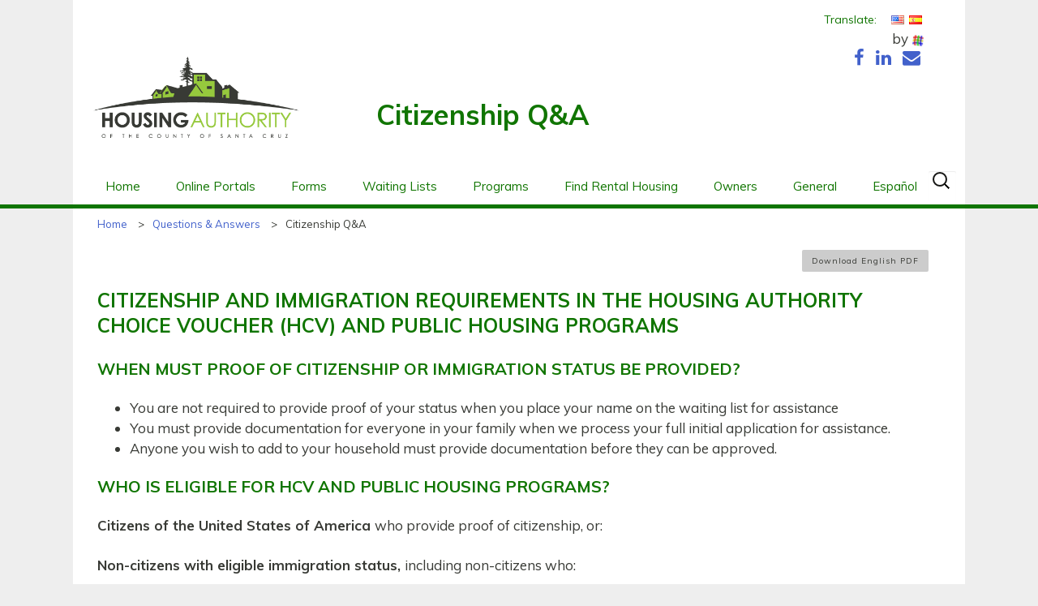

--- FILE ---
content_type: text/html; charset=UTF-8
request_url: https://dev.hacosantacruz.org/qa/citizenship-qa/
body_size: 13722
content:
<!DOCTYPE html>
<!--[if IE 8]>
<html class="ie ie8 lte-ie9" lang="en-US">
<![endif]-->
<!--[if IE 9]>
<html class="ie ie9" lang="en-US">
<![endif]-->
<!--[if !IE]><!-->
<html lang="en-US">
<!--<![endif]-->
<head>
	<meta charset="UTF-8">
	<meta name="viewport" content="width=device-width, initial-scale=1">
	<title>Citizenship Q&#038;A | Housing Authority of the County of Santa Cruz</title>

  
	<link rel="profile" href="//gmpg.org/xfn/11">
	<link rel="pingback" href="https://dev.hacosantacruz.org/xmlrpc.php">

	<meta name='robots' content='max-image-preview:large' />
	<style>img:is([sizes="auto" i], [sizes^="auto," i]) { contain-intrinsic-size: 3000px 1500px }</style>
	<link rel="alternate" type="application/rss+xml" title="Housing Authority of the County of Santa Cruz &raquo; Feed" href="https://dev.hacosantacruz.org/feed/" />
<link rel="alternate" type="application/rss+xml" title="Housing Authority of the County of Santa Cruz &raquo; Comments Feed" href="https://dev.hacosantacruz.org/comments/feed/" />
<link rel='stylesheet' id='wp-block-library-css' href='https://dev.hacosantacruz.org/wp-includes/css/dist/block-library/style.min.css?ver=ab7bfc1cc4542523612f24583a91f9d0' type='text/css' media='all' />
<style id='classic-theme-styles-inline-css' type='text/css'>
/*! This file is auto-generated */
.wp-block-button__link{color:#fff;background-color:#32373c;border-radius:9999px;box-shadow:none;text-decoration:none;padding:calc(.667em + 2px) calc(1.333em + 2px);font-size:1.125em}.wp-block-file__button{background:#32373c;color:#fff;text-decoration:none}
</style>
<style id='global-styles-inline-css' type='text/css'>
:root{--wp--preset--aspect-ratio--square: 1;--wp--preset--aspect-ratio--4-3: 4/3;--wp--preset--aspect-ratio--3-4: 3/4;--wp--preset--aspect-ratio--3-2: 3/2;--wp--preset--aspect-ratio--2-3: 2/3;--wp--preset--aspect-ratio--16-9: 16/9;--wp--preset--aspect-ratio--9-16: 9/16;--wp--preset--color--black: #000000;--wp--preset--color--cyan-bluish-gray: #abb8c3;--wp--preset--color--white: #ffffff;--wp--preset--color--pale-pink: #f78da7;--wp--preset--color--vivid-red: #cf2e2e;--wp--preset--color--luminous-vivid-orange: #ff6900;--wp--preset--color--luminous-vivid-amber: #fcb900;--wp--preset--color--light-green-cyan: #7bdcb5;--wp--preset--color--vivid-green-cyan: #00d084;--wp--preset--color--pale-cyan-blue: #8ed1fc;--wp--preset--color--vivid-cyan-blue: #0693e3;--wp--preset--color--vivid-purple: #9b51e0;--wp--preset--gradient--vivid-cyan-blue-to-vivid-purple: linear-gradient(135deg,rgba(6,147,227,1) 0%,rgb(155,81,224) 100%);--wp--preset--gradient--light-green-cyan-to-vivid-green-cyan: linear-gradient(135deg,rgb(122,220,180) 0%,rgb(0,208,130) 100%);--wp--preset--gradient--luminous-vivid-amber-to-luminous-vivid-orange: linear-gradient(135deg,rgba(252,185,0,1) 0%,rgba(255,105,0,1) 100%);--wp--preset--gradient--luminous-vivid-orange-to-vivid-red: linear-gradient(135deg,rgba(255,105,0,1) 0%,rgb(207,46,46) 100%);--wp--preset--gradient--very-light-gray-to-cyan-bluish-gray: linear-gradient(135deg,rgb(238,238,238) 0%,rgb(169,184,195) 100%);--wp--preset--gradient--cool-to-warm-spectrum: linear-gradient(135deg,rgb(74,234,220) 0%,rgb(151,120,209) 20%,rgb(207,42,186) 40%,rgb(238,44,130) 60%,rgb(251,105,98) 80%,rgb(254,248,76) 100%);--wp--preset--gradient--blush-light-purple: linear-gradient(135deg,rgb(255,206,236) 0%,rgb(152,150,240) 100%);--wp--preset--gradient--blush-bordeaux: linear-gradient(135deg,rgb(254,205,165) 0%,rgb(254,45,45) 50%,rgb(107,0,62) 100%);--wp--preset--gradient--luminous-dusk: linear-gradient(135deg,rgb(255,203,112) 0%,rgb(199,81,192) 50%,rgb(65,88,208) 100%);--wp--preset--gradient--pale-ocean: linear-gradient(135deg,rgb(255,245,203) 0%,rgb(182,227,212) 50%,rgb(51,167,181) 100%);--wp--preset--gradient--electric-grass: linear-gradient(135deg,rgb(202,248,128) 0%,rgb(113,206,126) 100%);--wp--preset--gradient--midnight: linear-gradient(135deg,rgb(2,3,129) 0%,rgb(40,116,252) 100%);--wp--preset--font-size--small: 13px;--wp--preset--font-size--medium: 20px;--wp--preset--font-size--large: 36px;--wp--preset--font-size--x-large: 42px;--wp--preset--spacing--20: 0.44rem;--wp--preset--spacing--30: 0.67rem;--wp--preset--spacing--40: 1rem;--wp--preset--spacing--50: 1.5rem;--wp--preset--spacing--60: 2.25rem;--wp--preset--spacing--70: 3.38rem;--wp--preset--spacing--80: 5.06rem;--wp--preset--shadow--natural: 6px 6px 9px rgba(0, 0, 0, 0.2);--wp--preset--shadow--deep: 12px 12px 50px rgba(0, 0, 0, 0.4);--wp--preset--shadow--sharp: 6px 6px 0px rgba(0, 0, 0, 0.2);--wp--preset--shadow--outlined: 6px 6px 0px -3px rgba(255, 255, 255, 1), 6px 6px rgba(0, 0, 0, 1);--wp--preset--shadow--crisp: 6px 6px 0px rgba(0, 0, 0, 1);}:where(.is-layout-flex){gap: 0.5em;}:where(.is-layout-grid){gap: 0.5em;}body .is-layout-flex{display: flex;}.is-layout-flex{flex-wrap: wrap;align-items: center;}.is-layout-flex > :is(*, div){margin: 0;}body .is-layout-grid{display: grid;}.is-layout-grid > :is(*, div){margin: 0;}:where(.wp-block-columns.is-layout-flex){gap: 2em;}:where(.wp-block-columns.is-layout-grid){gap: 2em;}:where(.wp-block-post-template.is-layout-flex){gap: 1.25em;}:where(.wp-block-post-template.is-layout-grid){gap: 1.25em;}.has-black-color{color: var(--wp--preset--color--black) !important;}.has-cyan-bluish-gray-color{color: var(--wp--preset--color--cyan-bluish-gray) !important;}.has-white-color{color: var(--wp--preset--color--white) !important;}.has-pale-pink-color{color: var(--wp--preset--color--pale-pink) !important;}.has-vivid-red-color{color: var(--wp--preset--color--vivid-red) !important;}.has-luminous-vivid-orange-color{color: var(--wp--preset--color--luminous-vivid-orange) !important;}.has-luminous-vivid-amber-color{color: var(--wp--preset--color--luminous-vivid-amber) !important;}.has-light-green-cyan-color{color: var(--wp--preset--color--light-green-cyan) !important;}.has-vivid-green-cyan-color{color: var(--wp--preset--color--vivid-green-cyan) !important;}.has-pale-cyan-blue-color{color: var(--wp--preset--color--pale-cyan-blue) !important;}.has-vivid-cyan-blue-color{color: var(--wp--preset--color--vivid-cyan-blue) !important;}.has-vivid-purple-color{color: var(--wp--preset--color--vivid-purple) !important;}.has-black-background-color{background-color: var(--wp--preset--color--black) !important;}.has-cyan-bluish-gray-background-color{background-color: var(--wp--preset--color--cyan-bluish-gray) !important;}.has-white-background-color{background-color: var(--wp--preset--color--white) !important;}.has-pale-pink-background-color{background-color: var(--wp--preset--color--pale-pink) !important;}.has-vivid-red-background-color{background-color: var(--wp--preset--color--vivid-red) !important;}.has-luminous-vivid-orange-background-color{background-color: var(--wp--preset--color--luminous-vivid-orange) !important;}.has-luminous-vivid-amber-background-color{background-color: var(--wp--preset--color--luminous-vivid-amber) !important;}.has-light-green-cyan-background-color{background-color: var(--wp--preset--color--light-green-cyan) !important;}.has-vivid-green-cyan-background-color{background-color: var(--wp--preset--color--vivid-green-cyan) !important;}.has-pale-cyan-blue-background-color{background-color: var(--wp--preset--color--pale-cyan-blue) !important;}.has-vivid-cyan-blue-background-color{background-color: var(--wp--preset--color--vivid-cyan-blue) !important;}.has-vivid-purple-background-color{background-color: var(--wp--preset--color--vivid-purple) !important;}.has-black-border-color{border-color: var(--wp--preset--color--black) !important;}.has-cyan-bluish-gray-border-color{border-color: var(--wp--preset--color--cyan-bluish-gray) !important;}.has-white-border-color{border-color: var(--wp--preset--color--white) !important;}.has-pale-pink-border-color{border-color: var(--wp--preset--color--pale-pink) !important;}.has-vivid-red-border-color{border-color: var(--wp--preset--color--vivid-red) !important;}.has-luminous-vivid-orange-border-color{border-color: var(--wp--preset--color--luminous-vivid-orange) !important;}.has-luminous-vivid-amber-border-color{border-color: var(--wp--preset--color--luminous-vivid-amber) !important;}.has-light-green-cyan-border-color{border-color: var(--wp--preset--color--light-green-cyan) !important;}.has-vivid-green-cyan-border-color{border-color: var(--wp--preset--color--vivid-green-cyan) !important;}.has-pale-cyan-blue-border-color{border-color: var(--wp--preset--color--pale-cyan-blue) !important;}.has-vivid-cyan-blue-border-color{border-color: var(--wp--preset--color--vivid-cyan-blue) !important;}.has-vivid-purple-border-color{border-color: var(--wp--preset--color--vivid-purple) !important;}.has-vivid-cyan-blue-to-vivid-purple-gradient-background{background: var(--wp--preset--gradient--vivid-cyan-blue-to-vivid-purple) !important;}.has-light-green-cyan-to-vivid-green-cyan-gradient-background{background: var(--wp--preset--gradient--light-green-cyan-to-vivid-green-cyan) !important;}.has-luminous-vivid-amber-to-luminous-vivid-orange-gradient-background{background: var(--wp--preset--gradient--luminous-vivid-amber-to-luminous-vivid-orange) !important;}.has-luminous-vivid-orange-to-vivid-red-gradient-background{background: var(--wp--preset--gradient--luminous-vivid-orange-to-vivid-red) !important;}.has-very-light-gray-to-cyan-bluish-gray-gradient-background{background: var(--wp--preset--gradient--very-light-gray-to-cyan-bluish-gray) !important;}.has-cool-to-warm-spectrum-gradient-background{background: var(--wp--preset--gradient--cool-to-warm-spectrum) !important;}.has-blush-light-purple-gradient-background{background: var(--wp--preset--gradient--blush-light-purple) !important;}.has-blush-bordeaux-gradient-background{background: var(--wp--preset--gradient--blush-bordeaux) !important;}.has-luminous-dusk-gradient-background{background: var(--wp--preset--gradient--luminous-dusk) !important;}.has-pale-ocean-gradient-background{background: var(--wp--preset--gradient--pale-ocean) !important;}.has-electric-grass-gradient-background{background: var(--wp--preset--gradient--electric-grass) !important;}.has-midnight-gradient-background{background: var(--wp--preset--gradient--midnight) !important;}.has-small-font-size{font-size: var(--wp--preset--font-size--small) !important;}.has-medium-font-size{font-size: var(--wp--preset--font-size--medium) !important;}.has-large-font-size{font-size: var(--wp--preset--font-size--large) !important;}.has-x-large-font-size{font-size: var(--wp--preset--font-size--x-large) !important;}
:where(.wp-block-post-template.is-layout-flex){gap: 1.25em;}:where(.wp-block-post-template.is-layout-grid){gap: 1.25em;}
:where(.wp-block-columns.is-layout-flex){gap: 2em;}:where(.wp-block-columns.is-layout-grid){gap: 2em;}
:root :where(.wp-block-pullquote){font-size: 1.5em;line-height: 1.6;}
</style>
<link rel='stylesheet' id='bkt-bootstrap-css' href='https://dev.hacosantacruz.org/wp-content/themes/bkt/bower_components/bootstrap/dist/css/bootstrap.css?ver=3.3.6' type='text/css' media='all' />
<link rel='stylesheet' id='bkt-font-awesome-css' href='https://dev.hacosantacruz.org/wp-content/themes/bkt/bower_components/font-awesome/css/font-awesome.min.css?ver=4.6.3' type='text/css' media='all' />
<link rel='stylesheet' id='bkt-jquery-ui-css' href='https://cdnjs.cloudflare.com/ajax/libs/jqueryui/1.12.1/themes/base/jquery-ui.min.css?ver=1.12.1' type='text/css' media='all' />
<link rel='stylesheet' id='google-font-muli-css' href='https://fonts.googleapis.com/css?family=Muli%3A400%2C400i%2C700%2C700i&#038;ver=5.1.2017' type='text/css' media='all' />
<link rel='stylesheet' id='bkt-style-css' href='https://dev.hacosantacruz.org/wp-content/themes/bkt/style.css?ver=ab7bfc1cc4542523612f24583a91f9d0' type='text/css' media='all' />
<!--[if lt IE 9]>
<link rel='stylesheet' id='bkt-ie-css' href='https://dev.hacosantacruz.org/wp-content/themes/bkt/inc/css/ie.css?ver=2013-07-18' type='text/css' media='all' />
<![endif]-->
<link rel='stylesheet' id='flags_tpw_flags-css' href='//dev.hacosantacruz.org/wp-content/plugins/transposh-translation-filter-for-wordpress/widgets/flags/tpw_flags.css?ver=1.0.11' type='text/css' media='all' />
<script type="text/javascript" src="https://dev.hacosantacruz.org/wp-includes/js/jquery/jquery.min.js?ver=3.7.1" id="jquery-core-js"></script>
<script type="text/javascript" src="https://dev.hacosantacruz.org/wp-includes/js/jquery/jquery-migrate.min.js?ver=3.4.1" id="jquery-migrate-js"></script>
<link rel="https://api.w.org/" href="https://dev.hacosantacruz.org/wp-json/" /><link rel="alternate" title="oEmbed (JSON)" type="application/json+oembed" href="https://dev.hacosantacruz.org/wp-json/oembed/1.0/embed?url=https%3A%2F%2Fdev.hacosantacruz.org%2Fqa%2Fcitizenship-qa%2F" />
<link rel="alternate" title="oEmbed (XML)" type="text/xml+oembed" href="https://dev.hacosantacruz.org/wp-json/oembed/1.0/embed?url=https%3A%2F%2Fdev.hacosantacruz.org%2Fqa%2Fcitizenship-qa%2F&#038;format=xml" />
<link rel="alternate" hreflang="en" href="/qa/citizenship-qa/"/><link rel="alternate" hreflang="es" href="/qa/citizenship-qa/?lang=es"/><style type="text/css">.recentcomments a{display:inline !important;padding:0 !important;margin:0 !important;}</style>
	<!--[if lt IE 9]>
  <script src="https://dev.hacosantacruz.org/wp-content/themes/bkt/inc/js/html5.js"></script>
  <![endif]-->

</head>

<body data-rsssl=1 id="citizenship-qa" class="wp-singular qa-template-default single single-qa postid-956 wp-theme-bkt sp-easy-accordion-enabled">


	<div id="page" class="hfeed site">
		<div id="top">
		<header id="masthead" class="site-header clearfix" role="banner">
      <div class="logo-wrap">
        <div class="container">
          <div class="translate-wrap">
            <div class="translation-widget">
              <aside id="transposh-2" class="widget widget_transposh"><h3 class="widget-title">Translate:</h3><div class="no_translate transposh_flags" ><a href="/qa/citizenship-qa/" class="tr_active"><img src="/wp-content/plugins/transposh-translation-filter-for-wordpress/img/flags/us.png" title="English" alt="English"/></a><a href="/qa/citizenship-qa/?lang=es"><img src="/wp-content/plugins/transposh-translation-filter-for-wordpress/img/flags/es.png" title="Español" alt="Español"/></a></div><div id="tr_credit0">by <a href="http://transposh.org/"><img height="16" width="16" src="/wp-content/plugins/transposh-translation-filter-for-wordpress/img/tplogo.png" style="padding:1px;border:0;box-shadow:0 0;border-radius:0" title="Transposh - translation plugin for wordpress" alt="Transposh - translation plugin for wordpress"/></a></div></aside>    <aside id="socialnetworkwidget-2" class="widget widget_socialnetworkwidget">
    <div class="bkt-social-network-widget clearfix">
          <span class="icon_fb"><a href="https://www.facebook.com/Housing-Authority-of-the-County-of-Santa-Cruz-277766772651880/" class="fa fa-facebook-f" target="_blank"></a></span>
                          <span class="icon_ln"><a href="https://www.linkedin.com/company/housing-authority-of-the-county-of-santa-cruz" class="fa fa-linkedin" target="_blank"></a></span>
                      <span class="icon_email"><a href="/cdn-cgi/l/email-protection#61080f070e210900020e12000f15000213141b4f0e1306" class="fa fa-envelope" target="_blank"></a></span>
            </div>

    </aside>                </div>
          </div>
          <div class="row">
                        <div class="col-xs-12 col-sm-3">
              <a class="home-link no_translate" href="https://dev.hacosantacruz.org/" title="Housing Authority of the County of Santa Cruz" rel="home">
                <img src="https://dev.hacosantacruz.org/wp-content/themes/bkt/images/logo.png">
                <h1 class="site-title"><span>Housing Authority of the County of Santa Cruz</span></h1>
                <h2 class="site-description">Also serving the Cities of Hollister and San Juan Bautista</h2>
              </a>
            </div>
            <div class="col-xs-12 col-sm-9">
              <div class="page-headline"><h1>Citizenship Q&#038;A</h1></div>            </div>
                      </div>
        </div>
      </div>
      <div class="nav-wrap no_translate">
        <div class="container">
    
          <div id="navbar" class="navbar">
            
            <nav id="site-navigation" class="navigation main-navigation" role="navigation">
              <button id="lines-button" class="lines-button x menu-toggle" type="button" role="button" aria-label="Toggle Navigation">
                <span class="lines"></span>
              </button>
              <a class="screen-reader-text skip-link" href="#content" title="Skip to content">Skip to content</a>
              <ul id="menu-primary" class="nav-menu"><li id="menu-item-1714" class="menu-item menu-item-type-post_type menu-item-object-page menu-item-home menu-item-1714"><a href="https://dev.hacosantacruz.org/">Home</a></li>
<li id="menu-item-3295" class="menu-item menu-item-type-post_type menu-item-object-page menu-item-has-children menu-item-3295"><a href="https://dev.hacosantacruz.org/online-portals/">Online Portals</a>
<ul class="sub-menu">
	<li id="menu-item-5246" class="menu-item menu-item-type-custom menu-item-object-custom menu-item-5246"><a href="https://login-hacosantacruz.securecafe.com/onlineleasing/housing-authority-of-the-county-of-santa-cruz/guestlogin.aspx?utm_nooverride=1&#038;propleadsource_924574=portal&#038;_yTrackUser=MTg5NDIxODY2NSM3NzMxNTUwNDc%253d-huB148ydNFk%253d&#038;_yTrackVisit=NDE2ODAxNjg2MyM2MTQyMTUxNA%253d%253d-V%252fNSqh%252f6VgE%253d&#038;_yTrackReqDT=32242020231210">Applicant Portal</a></li>
	<li id="menu-item-3297" class="menu-item menu-item-type-custom menu-item-object-custom menu-item-has-children menu-item-3297"><a href="https://login-hacosantacruz.securecafe.com/residentservices/housing-authority-of-the-county-of-santa-cruz/userlogin.aspx?">Resident Portal</a>
	<ul class="sub-menu">
		<li id="menu-item-3365" class="menu-item menu-item-type-custom menu-item-object-custom menu-item-has-children menu-item-3365"><a href="https://dev.hacosantacruz.org/wp-content/uploads/2020/10/Recertification-Tips.pdf">Recertification Tips</a>
		<ul class="sub-menu">
			<li id="menu-item-3366" class="menu-item menu-item-type-custom menu-item-object-custom menu-item-3366"><a href="https://dev.hacosantacruz.org/wp-content/uploads/2020/10/Recertification-Tips-Sp.pdf">Consejos sobre la recertificación anual</a></li>
		</ul>
</li>
	</ul>
</li>
	<li id="menu-item-3296" class="menu-item menu-item-type-custom menu-item-object-custom menu-item-3296"><a href="https://login-hacosantacruz.securecafe.com/landlord/housing-authority-of-the-county-of-santa-cruz/login.aspx?">Landlord Portal</a></li>
</ul>
</li>
<li id="menu-item-1745" class="menu-item menu-item-type-post_type menu-item-object-page menu-item-has-children menu-item-1745"><a href="https://dev.hacosantacruz.org/program-forms/">Forms</a>
<ul class="sub-menu">
	<li id="menu-item-1747" class="menu-item menu-item-type-post_type menu-item-object-page menu-item-1747"><a href="https://dev.hacosantacruz.org/program-forms/">All Forms</a></li>
	<li id="menu-item-1746" class="menu-item menu-item-type-post_type menu-item-object-page menu-item-has-children menu-item-1746"><a href="https://dev.hacosantacruz.org/waiting-lists/waiting-lists-for-all-programs/">Waiting Lists for All Programs</a>
	<ul class="sub-menu">
		<li id="menu-item-4383" class="menu-item menu-item-type-post_type menu-item-object-page menu-item-4383"><a href="https://dev.hacosantacruz.org/hcv-application/">HCV Initial Application</a></li>
		<li id="menu-item-1775" class="menu-item menu-item-type-custom menu-item-object-custom menu-item-1775"><a target="_blank" href="https://dev.hacosantacruz.org/wp-content/uploads/2017/04/050180-El-Centro-Pre-Application-1.pdf">El Centro Pre-Application</a></li>
		<li id="menu-item-1776" class="menu-item menu-item-type-custom menu-item-object-custom menu-item-1776"><a target="_blank" href="https://dev.hacosantacruz.org/wp-content/uploads/2017/04/050181-Resetar-Pre-Application-1.pdf">Resetar Pre-Application</a></li>
		<li id="menu-item-5735" class="menu-item menu-item-type-custom menu-item-object-custom menu-item-5735"><a href="https://dev.hacosantacruz.org/wp-content/uploads/2019/02/050186-Sunrise-Pre-Application-1.pdf">Sunrise Pre-Application</a></li>
	</ul>
</li>
	<li id="menu-item-1752" class="menu-item menu-item-type-post_type menu-item-object-page menu-item-has-children menu-item-1752"><a href="https://dev.hacosantacruz.org/program-forms/participant-forms/">Participant Forms</a>
	<ul class="sub-menu">
		<li id="menu-item-2849" class="menu-item menu-item-type-post_type menu-item-object-page menu-item-2849"><a href="https://dev.hacosantacruz.org/section-8-rent-calculator/">Section 8 Rent Calculator</a></li>
		<li id="menu-item-3180" class="menu-item menu-item-type-custom menu-item-object-custom menu-item-3180"><a href="https://dev.hacosantacruz.org/wp-content/uploads/2025/03/050254-AR-packet-2.pdf">Recertification Packet</a></li>
		<li id="menu-item-1778" class="menu-item menu-item-type-custom menu-item-object-custom menu-item-1778"><a target="_blank" href="https://dev.hacosantacruz.org/wp-content/uploads/2017/04/050348-Application-to-Add-HH.pdf">Application to Add New Members to the Household</a></li>
		<li id="menu-item-6332" class="menu-item menu-item-type-custom menu-item-object-custom menu-item-6332"><a href="https://dev.hacosantacruz.org/wp-content/uploads/2024/10/350127-Change-in-family-size.pdf">Change in Family Size</a></li>
		<li id="menu-item-1781" class="menu-item menu-item-type-custom menu-item-object-custom menu-item-1781"><a target="_blank" href="https://dev.hacosantacruz.org/wp-content/uploads/2025/05/HUD5382.pdf">Certification of Domestic Violence, Dating Violence, Sexual Assault, or Stalking, and Alternate Documentation</a></li>
		<li id="menu-item-1782" class="menu-item menu-item-type-custom menu-item-object-custom menu-item-1782"><a target="_blank" href="https://dev.hacosantacruz.org/wp-content/uploads/2017/04/550113-Ext-Request-Form.pdf">Housing Search Extension Request Form</a></li>
		<li id="menu-item-1783" class="menu-item menu-item-type-custom menu-item-object-custom menu-item-1783"><a target="_blank" href="http://wp-content/uploads/2017/04/How-to-Figure-out-what-you-pay-as-rent.pdf">How to Figure Out What You Pay in Rent &#8211; Section 8 Only</a></li>
		<li id="menu-item-1784" class="menu-item menu-item-type-custom menu-item-object-custom menu-item-1784"><a target="_blank" href="https://dev.hacosantacruz.org/wp-content/uploads/2024/12/HUD9886-A.pdf">HUD &#8211; Authorization to Release Information</a></li>
		<li id="menu-item-1785" class="menu-item menu-item-type-custom menu-item-object-custom menu-item-1785"><a target="_blank" href="/wp-content/uploads/2017/04/HUD-Things-you-should-know.pdf">HUD &#8211; Things to Know about your Housing Assistance</a></li>
		<li id="menu-item-1786" class="menu-item menu-item-type-custom menu-item-object-custom menu-item-1786"><a target="_blank" href="https://dev.hacosantacruz.org/wp-content/uploads/2017/04/050356-Income-Change-Form-ENG.pdf">Income Change Form</a></li>
		<li id="menu-item-1787" class="menu-item menu-item-type-custom menu-item-object-custom menu-item-1787"><a target="_blank" href="https://dev.hacosantacruz.org/wp-content/uploads/2025/05/HUD5380.pdf">Notice of Occupancy Rights under the Violence Against Women Act</a></li>
		<li id="menu-item-1790" class="menu-item menu-item-type-custom menu-item-object-custom menu-item-1790"><a target="_blank" href="/wp-content/uploads/2017/04/050336-Autho-to-release-info.pdf">PHA &#8211; Authorization to Release Information</a></li>
		<li id="menu-item-1791" class="menu-item menu-item-type-custom menu-item-object-custom menu-item-1791"><a target="_blank" href="https://dev.hacosantacruz.org/wp-content/uploads/2017/04/550115.pdf">Portability Request Form</a></li>
		<li id="menu-item-1792" class="menu-item menu-item-type-custom menu-item-object-custom menu-item-1792"><a target="_blank" href="/wp-content/uploads/2017/07/ProgVFR.pdf">Program Violations and/or Fraud Reporting Form</a></li>
		<li id="menu-item-1793" class="menu-item menu-item-type-custom menu-item-object-custom menu-item-1793"><a target="_blank" href="/wp-content/uploads/2017/04/Family-Contact-List.pdf">Rental Property Search Form</a></li>
		<li id="menu-item-1794" class="menu-item menu-item-type-custom menu-item-object-custom menu-item-1794"><a target="_blank" href="/wp-content/uploads/2017/04/Person-to-act-on-T-behalf.pdf">Request for Consent to Act on Tenant&#8217;s Behalf</a></li>
		<li id="menu-item-1795" class="menu-item menu-item-type-custom menu-item-object-custom menu-item-1795"><a target="_blank" href="https://dev.hacosantacruz.org/wp-content/uploads/2017/04/050358-Request-to-Remove-HH.pdf">Request to Remove Members from the Household</a></li>
		<li id="menu-item-1796" class="menu-item menu-item-type-custom menu-item-object-custom menu-item-1796"><a target="_blank" href="/wp-content/uploads/2017/04/050340-Generic-Self-Certification.pdf">Self Certification Form</a></li>
		<li id="menu-item-1797" class="menu-item menu-item-type-custom menu-item-object-custom menu-item-1797"><a target="_blank" href="/wp-content/uploads/2017/04/Self-employmente.pdf">Self-Employment Certification</a></li>
		<li id="menu-item-1798" class="menu-item menu-item-type-custom menu-item-object-custom menu-item-1798"><a target="_blank" href="/wp-content/uploads/2017/04/050160-supplement-contact-info.pdf">Supplement to Application for Federally Assisted Housing</a></li>
		<li id="menu-item-1799" class="menu-item menu-item-type-custom menu-item-object-custom menu-item-1799"><a target="_blank" href="https://dev.hacosantacruz.org/wp-content/uploads/2017/04/550112-Transfer-Request-Form.pdf">Transfer Request Form</a></li>
		<li id="menu-item-3442" class="menu-item menu-item-type-custom menu-item-object-custom menu-item-3442"><a href="https://dev.hacosantacruz.org/wp-content/uploads/2021/01/550114-Vacate-Cert-Form-1.pdf">Vacate Date Certification Form</a></li>
		<li id="menu-item-1800" class="menu-item menu-item-type-custom menu-item-object-custom menu-item-1800"><a target="_blank" href="/wp-content/uploads/2017/04/WYSKAE.pdf">What You Should Know About EIV</a></li>
		<li id="menu-item-3100" class="menu-item menu-item-type-custom menu-item-object-custom menu-item-3100"><a href="https://dev.hacosantacruz.org/wp-content/uploads/2019/11/050343-Med-Info-Packet-ENG-2.pdf">Medical Expense Allowance Information Packet</a></li>
		<li id="menu-item-6075" class="menu-item menu-item-type-custom menu-item-object-custom menu-item-6075"><a href="https://dev.hacosantacruz.org/wp-content/uploads/2024/08/550133-HQS-Deficiency-Extension-Request-Form-Tenant.pdf">HQS Deficiency &#8211; Extension Request Form &#8211; Tenant</a></li>
	</ul>
</li>
	<li id="menu-item-1751" class="menu-item menu-item-type-post_type menu-item-object-page menu-item-has-children menu-item-1751"><a href="https://dev.hacosantacruz.org/program-forms/special-needs-forms/">Special Needs Forms</a>
	<ul class="sub-menu">
		<li id="menu-item-1801" class="menu-item menu-item-type-custom menu-item-object-custom menu-item-1801"><a target="_blank" href="https://dev.hacosantacruz.org/wp-content/uploads/2017/04/060101-Req-to-Rent-from-Relative-3.pdf">Request for Housing Choice Voucher Tenant to Rent from Relative</a></li>
		<li id="menu-item-1802" class="menu-item menu-item-type-custom menu-item-object-custom menu-item-1802"><a target="_blank" href="https://dev.hacosantacruz.org/wp-content/uploads/2024/12/060103-Request-to-Change-LIA.pdf">Request to Change Live-in Aide</a></li>
		<li id="menu-item-1803" class="menu-item menu-item-type-custom menu-item-object-custom menu-item-1803"><a target="_blank" href="https://dev.hacosantacruz.org/wp-content/uploads/2017/04/060104-Req-for-RA-3.pdf">Request for Reasonable Accommodation</a></li>
		<li id="menu-item-1804" class="menu-item menu-item-type-custom menu-item-object-custom menu-item-1804"><a target="_blank" href="https://dev.hacosantacruz.org/wp-content/uploads/2017/04/060108-Signature-Authorization-2.pdf">Signature Authorization</a></li>
	</ul>
</li>
	<li id="menu-item-1749" class="menu-item menu-item-type-post_type menu-item-object-page menu-item-has-children menu-item-1749"><a href="https://dev.hacosantacruz.org/program-forms/landlord-forms/">Landlord Forms</a>
	<ul class="sub-menu">
		<li id="menu-item-1812" class="menu-item menu-item-type-custom menu-item-object-custom menu-item-1812"><a target="_blank" href="/wp-content/uploads/2017/04/050619-LL-Signature-Authorization.pdf">Authorization to Act on Owner&#8217;s Behalf</a></li>
		<li id="menu-item-1813" class="menu-item menu-item-type-custom menu-item-object-custom menu-item-1813"><a target="_blank" href="/wp-content/uploads/2017/04/5382.pdf">Certification of Domestic Violence, Dating Violence, Sexual Assault, or Stalking, and Alternate Documentation</a></li>
		<li id="menu-item-1814" class="menu-item menu-item-type-custom menu-item-object-custom menu-item-1814"><a target="_blank" href="https://dev.hacosantacruz.org/wp-content/uploads/2017/04/010110-Change-of-Ownership-and-HAP-Contract-Transfer.pdf">Change of Ownership and HAP Contract Transfer Form</a></li>
		<li id="menu-item-1815" class="menu-item menu-item-type-custom menu-item-object-custom menu-item-1815"><a target="_blank" href="/wp-content/uploads/2017/04/HQS.pdf">Inspection Checklist</a></li>
		<li id="menu-item-1816" class="menu-item menu-item-type-custom menu-item-object-custom menu-item-1816"><a target="_blank" href="https://dev.hacosantacruz.org/wp-content/uploads/2017/04/010108-Landlord-Direct-Deposit-Authorization.pdf">Landlord Direct Deposit Authorization</a></li>
		<li id="menu-item-1817" class="menu-item menu-item-type-custom menu-item-object-custom menu-item-1817"><a target="_blank" href="/wp-content/uploads/2017/04/010109-Landlord-Direct-Deposit-Cancelation-or-Change.pdf">Landlord Direct Deposit Cancelation and/or Change</a></li>
		<li id="menu-item-1818" class="menu-item menu-item-type-custom menu-item-object-custom menu-item-1818"><a target="_blank" href="/wp-content/uploads/2017/04/050450-LEASE-REQUIREMENTS.pdf">Lease Requirements</a></li>
		<li id="menu-item-1819" class="menu-item menu-item-type-custom menu-item-object-custom menu-item-1819"><a target="_blank" href="/wp-content/uploads/2017/04/5380.pdf">Notice of Occupancy Rights under the Violence Against Women Act</a></li>
		<li id="menu-item-1820" class="menu-item menu-item-type-custom menu-item-object-custom menu-item-1820"><a target="_blank" href="/wp-content/uploads/2017/04/050601-Owner-Information.pdf">Owner Information Packet</a></li>
		<li id="menu-item-1821" class="menu-item menu-item-type-custom menu-item-object-custom menu-item-1821"><a target="_blank" href="/wp-content/uploads/2017/04/450113-Owner-rent-comp-form.pdf">Owner-Submitted Rent Comparable Form</a></li>
		<li id="menu-item-4881" class="menu-item menu-item-type-post_type menu-item-object-page menu-item-4881"><a href="https://dev.hacosantacruz.org/rent-increase-request-form/">Rent Increase Request Form</a></li>
		<li id="menu-item-1823" class="menu-item menu-item-type-custom menu-item-object-custom menu-item-1823"><a target="_blank" href="/wp-content/uploads/2017/04/050319-request-to-release-tenant-info.pdf">Request to Release Tenant information</a></li>
		<li id="menu-item-1824" class="menu-item menu-item-type-custom menu-item-object-custom menu-item-1824"><a target="_blank" href="/wp-content/uploads/2017/04/HAP-Contract.pdf">Sample Housing Assistance Payment Contract</a></li>
		<li id="menu-item-1825" class="menu-item menu-item-type-custom menu-item-object-custom menu-item-1825"><a target="_blank" href="https://dev.hacosantacruz.org/wp-content/uploads/2024/01/52641ENG.pdf">Sample Tenancy Addendum</a></li>
		<li id="menu-item-1826" class="menu-item menu-item-type-custom menu-item-object-custom menu-item-1826"><a target="_blank" href="/wp-content/uploads/2017/06/w9.pdf">W9</a></li>
	</ul>
</li>
	<li id="menu-item-1750" class="menu-item menu-item-type-post_type menu-item-object-page menu-item-has-children menu-item-1750"><a href="https://dev.hacosantacruz.org/program-forms/security-deposit-forms/">Security Deposit Forms</a>
	<ul class="sub-menu">
		<li id="menu-item-1827" class="menu-item menu-item-type-custom menu-item-object-custom menu-item-1827"><a target="_blank" href="https://dev.hacosantacruz.org/wp-content/uploads/2024/05/050707-Income-limits-Special-Programs-eff.05-01-24.pdf">Income &#038; Other Program Limits</a></li>
		<li id="menu-item-1828" class="menu-item menu-item-type-custom menu-item-object-custom menu-item-1828"><a target="_blank" href="https://dev.hacosantacruz.org/wp-content/uploads/2023/09/070114-Security-Deposit-Brochure-1-5.pdf">Security Deposit Program Brochure</a></li>
	</ul>
</li>
	<li id="menu-item-5638" class="menu-item menu-item-type-post_type menu-item-object-page menu-item-5638"><a href="https://dev.hacosantacruz.org/language-access-plan/">Language Access Plan</a></li>
</ul>
</li>
<li id="menu-item-1715" class="menu-item menu-item-type-post_type menu-item-object-page menu-item-has-children menu-item-1715"><a href="https://dev.hacosantacruz.org/waiting-lists/">Waiting Lists</a>
<ul class="sub-menu">
	<li id="menu-item-5588" class="menu-item menu-item-type-custom menu-item-object-custom menu-item-5588"><a href="https://dev.hacosantacruz.org/wp-content/uploads/2024/04/660119-Housing-Resources-Information.pdf">Housing Resources Information</a></li>
	<li id="menu-item-4373" class="menu-item menu-item-type-custom menu-item-object-custom menu-item-4373"><a href="https://app.simplycast.com/?q=lp/show&#038;lp=RZrSbFtKZXYQEKMh">Affordable Housing Alerts (AHA)</a></li>
	<li id="menu-item-1716" class="menu-item menu-item-type-post_type menu-item-object-page menu-item-1716"><a href="https://dev.hacosantacruz.org/waiting-lists/waiting-lists-for-all-programs/">Waiting Lists for All Programs</a></li>
	<li id="menu-item-1717" class="menu-item menu-item-type-post_type menu-item-object-qa menu-item-1717"><a href="https://dev.hacosantacruz.org/qa/waiting-list-qa/">Waiting List Q&#038;A</a></li>
</ul>
</li>
<li id="menu-item-1718" class="menu-item menu-item-type-post_type menu-item-object-page menu-item-has-children menu-item-1718"><a href="https://dev.hacosantacruz.org/programs/">Programs</a>
<ul class="sub-menu">
	<li id="menu-item-6496" class="menu-item menu-item-type-post_type menu-item-object-page menu-item-6496"><a href="https://dev.hacosantacruz.org/fss/">Family Self-Sufficiency (FSS) Program</a></li>
	<li id="menu-item-1719" class="menu-item menu-item-type-post_type menu-item-object-page menu-item-1719"><a href="https://dev.hacosantacruz.org/security-deposit-program/">Security Deposit Program</a></li>
	<li id="menu-item-1720" class="menu-item menu-item-type-post_type menu-item-object-program menu-item-has-children menu-item-1720"><a href="https://dev.hacosantacruz.org/program/housing-choice-voucher-section-8-program/">Housing Choice Voucher (Section 8) Program</a>
	<ul class="sub-menu">
		<li id="menu-item-4340" class="menu-item menu-item-type-post_type menu-item-object-page menu-item-4340"><a href="https://dev.hacosantacruz.org/housing-choice-voucher-section-8-briefing/">Housing Choice Voucher (Section 8) Video Briefing</a></li>
		<li id="menu-item-1721" class="menu-item menu-item-type-post_type menu-item-object-program menu-item-1721"><a href="https://dev.hacosantacruz.org/program/housing-choice-voucher-section-8-program/information-for-new-voucher-holders/">Information for New Voucher Holders</a></li>
		<li id="menu-item-1722" class="menu-item menu-item-type-post_type menu-item-object-program menu-item-1722"><a href="https://dev.hacosantacruz.org/program/housing-choice-voucher-section-8-program/information-for-program-participants/">Information for Program participants</a></li>
	</ul>
</li>
	<li id="menu-item-7335" class="menu-item menu-item-type-custom menu-item-object-custom menu-item-7335"><a href="https://dev.hacosantacruz.org/program/ehv/">Emergency Housing Vouchers (EHV)</a></li>
	<li id="menu-item-1726" class="menu-item menu-item-type-post_type menu-item-object-program menu-item-1726"><a href="https://dev.hacosantacruz.org/program/project-based-voucher-program/">Project Based Voucher Program</a></li>
	<li id="menu-item-1727" class="menu-item menu-item-type-post_type menu-item-object-program menu-item-has-children menu-item-1727"><a href="https://dev.hacosantacruz.org/program/usda-farmworker-housing/">USDA Farmworker Housing</a>
	<ul class="sub-menu">
		<li id="menu-item-1728" class="menu-item menu-item-type-custom menu-item-object-custom menu-item-1728"><a href="/program/usda-farmworker-housing/#about">About the Program</a></li>
		<li id="menu-item-1729" class="menu-item menu-item-type-custom menu-item-object-custom menu-item-1729"><a href="/program/usda-farmworker-housing/#apply">How to Apply</a></li>
		<li id="menu-item-1730" class="menu-item menu-item-type-custom menu-item-object-custom menu-item-1730"><a href="/program/usda-farmworker-housing/#participants">Information for Current Participants</a></li>
	</ul>
</li>
	<li id="menu-item-1731" class="menu-item menu-item-type-post_type menu-item-object-program menu-item-has-children menu-item-1731"><a href="https://dev.hacosantacruz.org/program/merrill-road-apartments/">Merrill Road Apartments</a>
	<ul class="sub-menu">
		<li id="menu-item-1732" class="menu-item menu-item-type-custom menu-item-object-custom menu-item-1732"><a href="/program/merrill-road-apartments/#about">About the Program</a></li>
		<li id="menu-item-1733" class="menu-item menu-item-type-custom menu-item-object-custom menu-item-1733"><a href="/program/merrill-road-apartments/#apply">How to Apply</a></li>
		<li id="menu-item-1734" class="menu-item menu-item-type-custom menu-item-object-custom menu-item-1734"><a href="/program/merrill-road-apartments/#participants">Information for Current Participants</a></li>
	</ul>
</li>
	<li id="menu-item-6927" class="menu-item menu-item-type-post_type menu-item-object-page menu-item-has-children menu-item-6927"><a href="https://dev.hacosantacruz.org/homeownership/">Homeownership Programs</a>
	<ul class="sub-menu">
		<li id="menu-item-1737" class="menu-item menu-item-type-post_type menu-item-object-program menu-item-1737"><a href="https://dev.hacosantacruz.org/program/housing-choice-voucher-homeownership-program/">Housing Choice Voucher Homeownership Program</a></li>
		<li id="menu-item-1736" class="menu-item menu-item-type-post_type menu-item-object-program menu-item-1736"><a href="https://dev.hacosantacruz.org/program/homebuyer-programs/">Homebuyer Programs</a></li>
		<li id="menu-item-1738" class="menu-item menu-item-type-post_type menu-item-object-program menu-item-1738"><a href="https://dev.hacosantacruz.org/program/mortgage-credit-certificate-mcc-program/">Mortgage Credit Certificate (MCC) Program</a></li>
		<li id="menu-item-1739" class="menu-item menu-item-type-post_type menu-item-object-program menu-item-1739"><a href="https://dev.hacosantacruz.org/program/re-issued-mortgage-credit-certificate/">Re-issued Mortgage Credit Certificate</a></li>
	</ul>
</li>
	<li id="menu-item-6892" class="menu-item menu-item-type-post_type menu-item-object-page menu-item-6892"><a href="https://dev.hacosantacruz.org/scholarship/">New Horizons Scholarship Program</a></li>
	<li id="menu-item-7466" class="menu-item menu-item-type-post_type menu-item-object-page menu-item-7466"><a href="https://dev.hacosantacruz.org/homework/">HOMEwork: Student Tutoring</a></li>
</ul>
</li>
<li id="menu-item-1741" class="menu-item menu-item-type-post_type menu-item-object-page menu-item-has-children menu-item-1741"><a href="https://dev.hacosantacruz.org/find-rental-housing/">Find Rental Housing</a>
<ul class="sub-menu">
	<li id="menu-item-1742" class="menu-item menu-item-type-custom menu-item-object-custom menu-item-1742"><a href="https://dev.hacosantacruz.org/wp-content/uploads/2025/03/List-of-Low-Income-Rental-Units-Santa-Cruz-County-rev.-March-2025.pdf">Rental Units with Low-Income and Other Eligibility Requirements in Santa Cruz County</a></li>
	<li id="menu-item-2143" class="menu-item menu-item-type-custom menu-item-object-custom menu-item-2143"><a href="https://dev.hacosantacruz.org/wp-content/uploads/2018/04/List-Rental-Units-Low-Income-and-Restrictions-HollSJB.pdf">Rental Units with Low-Income and Other Eligibility Requirements in Hollister and San Juan Bautista</a></li>
	<li id="menu-item-1743" class="menu-item menu-item-type-custom menu-item-object-custom menu-item-1743"><a target="_blank" href="https://www.affordablehousing.com/">AffordableHousing.com</a></li>
	<li id="menu-item-1744" class="menu-item menu-item-type-custom menu-item-object-custom menu-item-1744"><a href="/find-rental-housing/#assist">Renting and Housing Search Assistance</a></li>
</ul>
</li>
<li id="menu-item-4897" class="menu-item menu-item-type-post_type menu-item-object-page menu-item-has-children menu-item-4897"><a href="https://dev.hacosantacruz.org/landlords/">Owners</a>
<ul class="sub-menu">
	<li id="menu-item-4896" class="menu-item menu-item-type-post_type menu-item-object-page menu-item-4896"><a href="https://dev.hacosantacruz.org/landlords/">Owner Home Page</a></li>
	<li id="menu-item-4894" class="menu-item menu-item-type-post_type menu-item-object-page menu-item-4894"><a href="https://dev.hacosantacruz.org/owner-faq/">Owner FAQ</a></li>
	<li id="menu-item-4895" class="menu-item menu-item-type-post_type menu-item-object-page menu-item-4895"><a href="https://dev.hacosantacruz.org/owner-incentives/">Owner Incentives</a></li>
	<li id="menu-item-3002" class="menu-item menu-item-type-custom menu-item-object-custom menu-item-3002"><a href="https://login-hacosantacruz.securecafe.com/landlord/housing-authority-of-the-county-of-santa-cruz/login.aspx?_yTrackUser=NTA2Mjc2MjU0IzE0MDQ0ODUxNjA%3d-YNbKm7qadJY%3d&#038;_yTrackVisit=MTA3MDIxNTMyOSMxNjA3ODM3NTk4-wCKOatEbcoc%3d&#038;_yTrackReqDT=47061520193007">Owner Portal</a></li>
	<li id="menu-item-2178" class="menu-item menu-item-type-custom menu-item-object-custom menu-item-2178"><a href="https://lp.constantcontactpages.com/sv/hVbLWtv/landlordsurvey">Owner Survey</a></li>
	<li id="menu-item-1757" class="menu-item menu-item-type-post_type menu-item-object-page menu-item-1757"><a href="https://dev.hacosantacruz.org/program-forms/landlord-forms/">Owner Forms</a></li>
</ul>
</li>
<li id="menu-item-1762" class="menu-item menu-item-type-post_type menu-item-object-page menu-item-has-children menu-item-1762"><a href="https://dev.hacosantacruz.org/general-information/">General</a>
<ul class="sub-menu">
	<li id="menu-item-6053" class="menu-item menu-item-type-post_type menu-item-object-page menu-item-6053"><a href="https://dev.hacosantacruz.org/contact-us/">Contact Us</a></li>
	<li id="menu-item-1763" class="menu-item menu-item-type-post_type menu-item-object-page menu-item-1763"><a href="https://dev.hacosantacruz.org/general-information/about-us/">About Us</a></li>
	<li id="menu-item-1764" class="menu-item menu-item-type-post_type menu-item-object-page current_page_parent menu-item-1764"><a href="https://dev.hacosantacruz.org/general-information/news/">News</a></li>
	<li id="menu-item-1768" class="menu-item menu-item-type-post_type menu-item-object-page menu-item-1768"><a href="https://dev.hacosantacruz.org/general-information/board-of-commissioners/">Board of Commissioners</a></li>
	<li id="menu-item-1767" class="menu-item menu-item-type-post_type menu-item-object-page menu-item-1767"><a href="https://dev.hacosantacruz.org/general-information/agency-plans/">Agency Plans</a></li>
	<li id="menu-item-3817" class="menu-item menu-item-type-post_type menu-item-object-page menu-item-3817"><a href="https://dev.hacosantacruz.org/employment/">Employment Opportunities</a></li>
	<li id="menu-item-1772" class="menu-item menu-item-type-post_type menu-item-object-page menu-item-1772"><a href="https://dev.hacosantacruz.org/general-information/vendors-contracts/">Vendors &#038; Contracts</a></li>
	<li id="menu-item-1770" class="menu-item menu-item-type-post_type menu-item-object-page menu-item-1770"><a href="https://dev.hacosantacruz.org/general-information/partnerships/">Partnerships</a></li>
	<li id="menu-item-4960" class="menu-item menu-item-type-post_type menu-item-object-page menu-item-4960"><a href="https://dev.hacosantacruz.org/legal-assistance-and-tenant-landlord-rights/">Legal Assistance and Tenant-Landlord Rights</a></li>
	<li id="menu-item-6574" class="menu-item menu-item-type-post_type menu-item-object-page menu-item-6574"><a href="https://dev.hacosantacruz.org/immigrationresources/">Immigration Resources</a></li>
	<li id="menu-item-1765" class="menu-item menu-item-type-post_type menu-item-object-page menu-item-1765"><a href="https://dev.hacosantacruz.org/general-information/localsupport/">Local Support Services</a></li>
	<li id="menu-item-1766" class="menu-item menu-item-type-post_type menu-item-object-page menu-item-1766"><a href="https://dev.hacosantacruz.org/allowances-and-limits/">Rent Information and Payment Standards</a></li>
	<li id="menu-item-1771" class="menu-item menu-item-type-post_type menu-item-object-page menu-item-1771"><a href="https://dev.hacosantacruz.org/general-information/questions-answers/">Questions &#038; Answers</a></li>
</ul>
</li>
<li id="menu-item-1774" class="menu-item menu-item-type-post_type menu-item-object-page menu-item-1774"><a href="https://dev.hacosantacruz.org/program-forms-sp/">Español</a></li>
</ul>              <form role="search" method="get" class="search-form" action="https://dev.hacosantacruz.org/">
				<label>
					<span class="screen-reader-text">Search for:</span>
					<input type="search" class="search-field" placeholder="Search &hellip;" value="" name="s" />
				</label>
				<input type="submit" class="search-submit" value="Search" />
			</form>            </nav><!-- #site-navigation -->
          </div><!-- #navbar -->
        </div><!-- .container -->
      </div><!-- .nav-wrap -->
		</header><!-- #masthead -->
    
		<div id="main" class="site-main">

      <div class="nav-bread-crumbs"><a href='https://dev.hacosantacruz.org'>Home</a> <span class="pipe">></span><a href='/general-information/questions-answers/'>Questions & Answers</a> <span class="pipe">></span><span class='current-page-title'>Citizenship Q&#038;A</span></div>

      <aside id="secondary">
        <div class="nav-wrap desktop no_translate">
          <div class="container">
      
            <div id="navbar" class="navbar">
              
              <nav id="site-navigation" class="navigation main-navigation" role="navigation">
                <button id="lines-button" class="lines-button x menu-toggle" type="button" role="button" aria-label="Toggle Navigation">
                  <span class="lines"></span>
                </button>
                <a class="screen-reader-text skip-link" href="#content" title="Skip to content">Skip to content</a>
                <ul id="menu-primary-1" class="nav-menu"><li class="menu-item menu-item-type-post_type menu-item-object-page menu-item-home menu-item-1714"><a href="https://dev.hacosantacruz.org/">Home</a></li>
<li class="menu-item menu-item-type-post_type menu-item-object-page menu-item-has-children menu-item-3295"><a href="https://dev.hacosantacruz.org/online-portals/">Online Portals</a>
<ul class="sub-menu">
	<li class="menu-item menu-item-type-custom menu-item-object-custom menu-item-5246"><a href="https://login-hacosantacruz.securecafe.com/onlineleasing/housing-authority-of-the-county-of-santa-cruz/guestlogin.aspx?utm_nooverride=1&#038;propleadsource_924574=portal&#038;_yTrackUser=MTg5NDIxODY2NSM3NzMxNTUwNDc%253d-huB148ydNFk%253d&#038;_yTrackVisit=NDE2ODAxNjg2MyM2MTQyMTUxNA%253d%253d-V%252fNSqh%252f6VgE%253d&#038;_yTrackReqDT=32242020231210">Applicant Portal</a></li>
	<li class="menu-item menu-item-type-custom menu-item-object-custom menu-item-has-children menu-item-3297"><a href="https://login-hacosantacruz.securecafe.com/residentservices/housing-authority-of-the-county-of-santa-cruz/userlogin.aspx?">Resident Portal</a>
	<ul class="sub-menu">
		<li class="menu-item menu-item-type-custom menu-item-object-custom menu-item-has-children menu-item-3365"><a href="https://dev.hacosantacruz.org/wp-content/uploads/2020/10/Recertification-Tips.pdf">Recertification Tips</a>
		<ul class="sub-menu">
			<li class="menu-item menu-item-type-custom menu-item-object-custom menu-item-3366"><a href="https://dev.hacosantacruz.org/wp-content/uploads/2020/10/Recertification-Tips-Sp.pdf">Consejos sobre la recertificación anual</a></li>
		</ul>
</li>
	</ul>
</li>
	<li class="menu-item menu-item-type-custom menu-item-object-custom menu-item-3296"><a href="https://login-hacosantacruz.securecafe.com/landlord/housing-authority-of-the-county-of-santa-cruz/login.aspx?">Landlord Portal</a></li>
</ul>
</li>
<li class="menu-item menu-item-type-post_type menu-item-object-page menu-item-has-children menu-item-1745"><a href="https://dev.hacosantacruz.org/program-forms/">Forms</a>
<ul class="sub-menu">
	<li class="menu-item menu-item-type-post_type menu-item-object-page menu-item-1747"><a href="https://dev.hacosantacruz.org/program-forms/">All Forms</a></li>
	<li class="menu-item menu-item-type-post_type menu-item-object-page menu-item-has-children menu-item-1746"><a href="https://dev.hacosantacruz.org/waiting-lists/waiting-lists-for-all-programs/">Waiting Lists for All Programs</a>
	<ul class="sub-menu">
		<li class="menu-item menu-item-type-post_type menu-item-object-page menu-item-4383"><a href="https://dev.hacosantacruz.org/hcv-application/">HCV Initial Application</a></li>
		<li class="menu-item menu-item-type-custom menu-item-object-custom menu-item-1775"><a target="_blank" href="https://dev.hacosantacruz.org/wp-content/uploads/2017/04/050180-El-Centro-Pre-Application-1.pdf">El Centro Pre-Application</a></li>
		<li class="menu-item menu-item-type-custom menu-item-object-custom menu-item-1776"><a target="_blank" href="https://dev.hacosantacruz.org/wp-content/uploads/2017/04/050181-Resetar-Pre-Application-1.pdf">Resetar Pre-Application</a></li>
		<li class="menu-item menu-item-type-custom menu-item-object-custom menu-item-5735"><a href="https://dev.hacosantacruz.org/wp-content/uploads/2019/02/050186-Sunrise-Pre-Application-1.pdf">Sunrise Pre-Application</a></li>
	</ul>
</li>
	<li class="menu-item menu-item-type-post_type menu-item-object-page menu-item-has-children menu-item-1752"><a href="https://dev.hacosantacruz.org/program-forms/participant-forms/">Participant Forms</a>
	<ul class="sub-menu">
		<li class="menu-item menu-item-type-post_type menu-item-object-page menu-item-2849"><a href="https://dev.hacosantacruz.org/section-8-rent-calculator/">Section 8 Rent Calculator</a></li>
		<li class="menu-item menu-item-type-custom menu-item-object-custom menu-item-3180"><a href="https://dev.hacosantacruz.org/wp-content/uploads/2025/03/050254-AR-packet-2.pdf">Recertification Packet</a></li>
		<li class="menu-item menu-item-type-custom menu-item-object-custom menu-item-1778"><a target="_blank" href="https://dev.hacosantacruz.org/wp-content/uploads/2017/04/050348-Application-to-Add-HH.pdf">Application to Add New Members to the Household</a></li>
		<li class="menu-item menu-item-type-custom menu-item-object-custom menu-item-6332"><a href="https://dev.hacosantacruz.org/wp-content/uploads/2024/10/350127-Change-in-family-size.pdf">Change in Family Size</a></li>
		<li class="menu-item menu-item-type-custom menu-item-object-custom menu-item-1781"><a target="_blank" href="https://dev.hacosantacruz.org/wp-content/uploads/2025/05/HUD5382.pdf">Certification of Domestic Violence, Dating Violence, Sexual Assault, or Stalking, and Alternate Documentation</a></li>
		<li class="menu-item menu-item-type-custom menu-item-object-custom menu-item-1782"><a target="_blank" href="https://dev.hacosantacruz.org/wp-content/uploads/2017/04/550113-Ext-Request-Form.pdf">Housing Search Extension Request Form</a></li>
		<li class="menu-item menu-item-type-custom menu-item-object-custom menu-item-1783"><a target="_blank" href="http://wp-content/uploads/2017/04/How-to-Figure-out-what-you-pay-as-rent.pdf">How to Figure Out What You Pay in Rent &#8211; Section 8 Only</a></li>
		<li class="menu-item menu-item-type-custom menu-item-object-custom menu-item-1784"><a target="_blank" href="https://dev.hacosantacruz.org/wp-content/uploads/2024/12/HUD9886-A.pdf">HUD &#8211; Authorization to Release Information</a></li>
		<li class="menu-item menu-item-type-custom menu-item-object-custom menu-item-1785"><a target="_blank" href="/wp-content/uploads/2017/04/HUD-Things-you-should-know.pdf">HUD &#8211; Things to Know about your Housing Assistance</a></li>
		<li class="menu-item menu-item-type-custom menu-item-object-custom menu-item-1786"><a target="_blank" href="https://dev.hacosantacruz.org/wp-content/uploads/2017/04/050356-Income-Change-Form-ENG.pdf">Income Change Form</a></li>
		<li class="menu-item menu-item-type-custom menu-item-object-custom menu-item-1787"><a target="_blank" href="https://dev.hacosantacruz.org/wp-content/uploads/2025/05/HUD5380.pdf">Notice of Occupancy Rights under the Violence Against Women Act</a></li>
		<li class="menu-item menu-item-type-custom menu-item-object-custom menu-item-1790"><a target="_blank" href="/wp-content/uploads/2017/04/050336-Autho-to-release-info.pdf">PHA &#8211; Authorization to Release Information</a></li>
		<li class="menu-item menu-item-type-custom menu-item-object-custom menu-item-1791"><a target="_blank" href="https://dev.hacosantacruz.org/wp-content/uploads/2017/04/550115.pdf">Portability Request Form</a></li>
		<li class="menu-item menu-item-type-custom menu-item-object-custom menu-item-1792"><a target="_blank" href="/wp-content/uploads/2017/07/ProgVFR.pdf">Program Violations and/or Fraud Reporting Form</a></li>
		<li class="menu-item menu-item-type-custom menu-item-object-custom menu-item-1793"><a target="_blank" href="/wp-content/uploads/2017/04/Family-Contact-List.pdf">Rental Property Search Form</a></li>
		<li class="menu-item menu-item-type-custom menu-item-object-custom menu-item-1794"><a target="_blank" href="/wp-content/uploads/2017/04/Person-to-act-on-T-behalf.pdf">Request for Consent to Act on Tenant&#8217;s Behalf</a></li>
		<li class="menu-item menu-item-type-custom menu-item-object-custom menu-item-1795"><a target="_blank" href="https://dev.hacosantacruz.org/wp-content/uploads/2017/04/050358-Request-to-Remove-HH.pdf">Request to Remove Members from the Household</a></li>
		<li class="menu-item menu-item-type-custom menu-item-object-custom menu-item-1796"><a target="_blank" href="/wp-content/uploads/2017/04/050340-Generic-Self-Certification.pdf">Self Certification Form</a></li>
		<li class="menu-item menu-item-type-custom menu-item-object-custom menu-item-1797"><a target="_blank" href="/wp-content/uploads/2017/04/Self-employmente.pdf">Self-Employment Certification</a></li>
		<li class="menu-item menu-item-type-custom menu-item-object-custom menu-item-1798"><a target="_blank" href="/wp-content/uploads/2017/04/050160-supplement-contact-info.pdf">Supplement to Application for Federally Assisted Housing</a></li>
		<li class="menu-item menu-item-type-custom menu-item-object-custom menu-item-1799"><a target="_blank" href="https://dev.hacosantacruz.org/wp-content/uploads/2017/04/550112-Transfer-Request-Form.pdf">Transfer Request Form</a></li>
		<li class="menu-item menu-item-type-custom menu-item-object-custom menu-item-3442"><a href="https://dev.hacosantacruz.org/wp-content/uploads/2021/01/550114-Vacate-Cert-Form-1.pdf">Vacate Date Certification Form</a></li>
		<li class="menu-item menu-item-type-custom menu-item-object-custom menu-item-1800"><a target="_blank" href="/wp-content/uploads/2017/04/WYSKAE.pdf">What You Should Know About EIV</a></li>
		<li class="menu-item menu-item-type-custom menu-item-object-custom menu-item-3100"><a href="https://dev.hacosantacruz.org/wp-content/uploads/2019/11/050343-Med-Info-Packet-ENG-2.pdf">Medical Expense Allowance Information Packet</a></li>
		<li class="menu-item menu-item-type-custom menu-item-object-custom menu-item-6075"><a href="https://dev.hacosantacruz.org/wp-content/uploads/2024/08/550133-HQS-Deficiency-Extension-Request-Form-Tenant.pdf">HQS Deficiency &#8211; Extension Request Form &#8211; Tenant</a></li>
	</ul>
</li>
	<li class="menu-item menu-item-type-post_type menu-item-object-page menu-item-has-children menu-item-1751"><a href="https://dev.hacosantacruz.org/program-forms/special-needs-forms/">Special Needs Forms</a>
	<ul class="sub-menu">
		<li class="menu-item menu-item-type-custom menu-item-object-custom menu-item-1801"><a target="_blank" href="https://dev.hacosantacruz.org/wp-content/uploads/2017/04/060101-Req-to-Rent-from-Relative-3.pdf">Request for Housing Choice Voucher Tenant to Rent from Relative</a></li>
		<li class="menu-item menu-item-type-custom menu-item-object-custom menu-item-1802"><a target="_blank" href="https://dev.hacosantacruz.org/wp-content/uploads/2024/12/060103-Request-to-Change-LIA.pdf">Request to Change Live-in Aide</a></li>
		<li class="menu-item menu-item-type-custom menu-item-object-custom menu-item-1803"><a target="_blank" href="https://dev.hacosantacruz.org/wp-content/uploads/2017/04/060104-Req-for-RA-3.pdf">Request for Reasonable Accommodation</a></li>
		<li class="menu-item menu-item-type-custom menu-item-object-custom menu-item-1804"><a target="_blank" href="https://dev.hacosantacruz.org/wp-content/uploads/2017/04/060108-Signature-Authorization-2.pdf">Signature Authorization</a></li>
	</ul>
</li>
	<li class="menu-item menu-item-type-post_type menu-item-object-page menu-item-has-children menu-item-1749"><a href="https://dev.hacosantacruz.org/program-forms/landlord-forms/">Landlord Forms</a>
	<ul class="sub-menu">
		<li class="menu-item menu-item-type-custom menu-item-object-custom menu-item-1812"><a target="_blank" href="/wp-content/uploads/2017/04/050619-LL-Signature-Authorization.pdf">Authorization to Act on Owner&#8217;s Behalf</a></li>
		<li class="menu-item menu-item-type-custom menu-item-object-custom menu-item-1813"><a target="_blank" href="/wp-content/uploads/2017/04/5382.pdf">Certification of Domestic Violence, Dating Violence, Sexual Assault, or Stalking, and Alternate Documentation</a></li>
		<li class="menu-item menu-item-type-custom menu-item-object-custom menu-item-1814"><a target="_blank" href="https://dev.hacosantacruz.org/wp-content/uploads/2017/04/010110-Change-of-Ownership-and-HAP-Contract-Transfer.pdf">Change of Ownership and HAP Contract Transfer Form</a></li>
		<li class="menu-item menu-item-type-custom menu-item-object-custom menu-item-1815"><a target="_blank" href="/wp-content/uploads/2017/04/HQS.pdf">Inspection Checklist</a></li>
		<li class="menu-item menu-item-type-custom menu-item-object-custom menu-item-1816"><a target="_blank" href="https://dev.hacosantacruz.org/wp-content/uploads/2017/04/010108-Landlord-Direct-Deposit-Authorization.pdf">Landlord Direct Deposit Authorization</a></li>
		<li class="menu-item menu-item-type-custom menu-item-object-custom menu-item-1817"><a target="_blank" href="/wp-content/uploads/2017/04/010109-Landlord-Direct-Deposit-Cancelation-or-Change.pdf">Landlord Direct Deposit Cancelation and/or Change</a></li>
		<li class="menu-item menu-item-type-custom menu-item-object-custom menu-item-1818"><a target="_blank" href="/wp-content/uploads/2017/04/050450-LEASE-REQUIREMENTS.pdf">Lease Requirements</a></li>
		<li class="menu-item menu-item-type-custom menu-item-object-custom menu-item-1819"><a target="_blank" href="/wp-content/uploads/2017/04/5380.pdf">Notice of Occupancy Rights under the Violence Against Women Act</a></li>
		<li class="menu-item menu-item-type-custom menu-item-object-custom menu-item-1820"><a target="_blank" href="/wp-content/uploads/2017/04/050601-Owner-Information.pdf">Owner Information Packet</a></li>
		<li class="menu-item menu-item-type-custom menu-item-object-custom menu-item-1821"><a target="_blank" href="/wp-content/uploads/2017/04/450113-Owner-rent-comp-form.pdf">Owner-Submitted Rent Comparable Form</a></li>
		<li class="menu-item menu-item-type-post_type menu-item-object-page menu-item-4881"><a href="https://dev.hacosantacruz.org/rent-increase-request-form/">Rent Increase Request Form</a></li>
		<li class="menu-item menu-item-type-custom menu-item-object-custom menu-item-1823"><a target="_blank" href="/wp-content/uploads/2017/04/050319-request-to-release-tenant-info.pdf">Request to Release Tenant information</a></li>
		<li class="menu-item menu-item-type-custom menu-item-object-custom menu-item-1824"><a target="_blank" href="/wp-content/uploads/2017/04/HAP-Contract.pdf">Sample Housing Assistance Payment Contract</a></li>
		<li class="menu-item menu-item-type-custom menu-item-object-custom menu-item-1825"><a target="_blank" href="https://dev.hacosantacruz.org/wp-content/uploads/2024/01/52641ENG.pdf">Sample Tenancy Addendum</a></li>
		<li class="menu-item menu-item-type-custom menu-item-object-custom menu-item-1826"><a target="_blank" href="/wp-content/uploads/2017/06/w9.pdf">W9</a></li>
	</ul>
</li>
	<li class="menu-item menu-item-type-post_type menu-item-object-page menu-item-has-children menu-item-1750"><a href="https://dev.hacosantacruz.org/program-forms/security-deposit-forms/">Security Deposit Forms</a>
	<ul class="sub-menu">
		<li class="menu-item menu-item-type-custom menu-item-object-custom menu-item-1827"><a target="_blank" href="https://dev.hacosantacruz.org/wp-content/uploads/2024/05/050707-Income-limits-Special-Programs-eff.05-01-24.pdf">Income &#038; Other Program Limits</a></li>
		<li class="menu-item menu-item-type-custom menu-item-object-custom menu-item-1828"><a target="_blank" href="https://dev.hacosantacruz.org/wp-content/uploads/2023/09/070114-Security-Deposit-Brochure-1-5.pdf">Security Deposit Program Brochure</a></li>
	</ul>
</li>
	<li class="menu-item menu-item-type-post_type menu-item-object-page menu-item-5638"><a href="https://dev.hacosantacruz.org/language-access-plan/">Language Access Plan</a></li>
</ul>
</li>
<li class="menu-item menu-item-type-post_type menu-item-object-page menu-item-has-children menu-item-1715"><a href="https://dev.hacosantacruz.org/waiting-lists/">Waiting Lists</a>
<ul class="sub-menu">
	<li class="menu-item menu-item-type-custom menu-item-object-custom menu-item-5588"><a href="https://dev.hacosantacruz.org/wp-content/uploads/2024/04/660119-Housing-Resources-Information.pdf">Housing Resources Information</a></li>
	<li class="menu-item menu-item-type-custom menu-item-object-custom menu-item-4373"><a href="https://app.simplycast.com/?q=lp/show&#038;lp=RZrSbFtKZXYQEKMh">Affordable Housing Alerts (AHA)</a></li>
	<li class="menu-item menu-item-type-post_type menu-item-object-page menu-item-1716"><a href="https://dev.hacosantacruz.org/waiting-lists/waiting-lists-for-all-programs/">Waiting Lists for All Programs</a></li>
	<li class="menu-item menu-item-type-post_type menu-item-object-qa menu-item-1717"><a href="https://dev.hacosantacruz.org/qa/waiting-list-qa/">Waiting List Q&#038;A</a></li>
</ul>
</li>
<li class="menu-item menu-item-type-post_type menu-item-object-page menu-item-has-children menu-item-1718"><a href="https://dev.hacosantacruz.org/programs/">Programs</a>
<ul class="sub-menu">
	<li class="menu-item menu-item-type-post_type menu-item-object-page menu-item-6496"><a href="https://dev.hacosantacruz.org/fss/">Family Self-Sufficiency (FSS) Program</a></li>
	<li class="menu-item menu-item-type-post_type menu-item-object-page menu-item-1719"><a href="https://dev.hacosantacruz.org/security-deposit-program/">Security Deposit Program</a></li>
	<li class="menu-item menu-item-type-post_type menu-item-object-program menu-item-has-children menu-item-1720"><a href="https://dev.hacosantacruz.org/program/housing-choice-voucher-section-8-program/">Housing Choice Voucher (Section 8) Program</a>
	<ul class="sub-menu">
		<li class="menu-item menu-item-type-post_type menu-item-object-page menu-item-4340"><a href="https://dev.hacosantacruz.org/housing-choice-voucher-section-8-briefing/">Housing Choice Voucher (Section 8) Video Briefing</a></li>
		<li class="menu-item menu-item-type-post_type menu-item-object-program menu-item-1721"><a href="https://dev.hacosantacruz.org/program/housing-choice-voucher-section-8-program/information-for-new-voucher-holders/">Information for New Voucher Holders</a></li>
		<li class="menu-item menu-item-type-post_type menu-item-object-program menu-item-1722"><a href="https://dev.hacosantacruz.org/program/housing-choice-voucher-section-8-program/information-for-program-participants/">Information for Program participants</a></li>
	</ul>
</li>
	<li class="menu-item menu-item-type-custom menu-item-object-custom menu-item-7335"><a href="https://dev.hacosantacruz.org/program/ehv/">Emergency Housing Vouchers (EHV)</a></li>
	<li class="menu-item menu-item-type-post_type menu-item-object-program menu-item-1726"><a href="https://dev.hacosantacruz.org/program/project-based-voucher-program/">Project Based Voucher Program</a></li>
	<li class="menu-item menu-item-type-post_type menu-item-object-program menu-item-has-children menu-item-1727"><a href="https://dev.hacosantacruz.org/program/usda-farmworker-housing/">USDA Farmworker Housing</a>
	<ul class="sub-menu">
		<li class="menu-item menu-item-type-custom menu-item-object-custom menu-item-1728"><a href="/program/usda-farmworker-housing/#about">About the Program</a></li>
		<li class="menu-item menu-item-type-custom menu-item-object-custom menu-item-1729"><a href="/program/usda-farmworker-housing/#apply">How to Apply</a></li>
		<li class="menu-item menu-item-type-custom menu-item-object-custom menu-item-1730"><a href="/program/usda-farmworker-housing/#participants">Information for Current Participants</a></li>
	</ul>
</li>
	<li class="menu-item menu-item-type-post_type menu-item-object-program menu-item-has-children menu-item-1731"><a href="https://dev.hacosantacruz.org/program/merrill-road-apartments/">Merrill Road Apartments</a>
	<ul class="sub-menu">
		<li class="menu-item menu-item-type-custom menu-item-object-custom menu-item-1732"><a href="/program/merrill-road-apartments/#about">About the Program</a></li>
		<li class="menu-item menu-item-type-custom menu-item-object-custom menu-item-1733"><a href="/program/merrill-road-apartments/#apply">How to Apply</a></li>
		<li class="menu-item menu-item-type-custom menu-item-object-custom menu-item-1734"><a href="/program/merrill-road-apartments/#participants">Information for Current Participants</a></li>
	</ul>
</li>
	<li class="menu-item menu-item-type-post_type menu-item-object-page menu-item-has-children menu-item-6927"><a href="https://dev.hacosantacruz.org/homeownership/">Homeownership Programs</a>
	<ul class="sub-menu">
		<li class="menu-item menu-item-type-post_type menu-item-object-program menu-item-1737"><a href="https://dev.hacosantacruz.org/program/housing-choice-voucher-homeownership-program/">Housing Choice Voucher Homeownership Program</a></li>
		<li class="menu-item menu-item-type-post_type menu-item-object-program menu-item-1736"><a href="https://dev.hacosantacruz.org/program/homebuyer-programs/">Homebuyer Programs</a></li>
		<li class="menu-item menu-item-type-post_type menu-item-object-program menu-item-1738"><a href="https://dev.hacosantacruz.org/program/mortgage-credit-certificate-mcc-program/">Mortgage Credit Certificate (MCC) Program</a></li>
		<li class="menu-item menu-item-type-post_type menu-item-object-program menu-item-1739"><a href="https://dev.hacosantacruz.org/program/re-issued-mortgage-credit-certificate/">Re-issued Mortgage Credit Certificate</a></li>
	</ul>
</li>
	<li class="menu-item menu-item-type-post_type menu-item-object-page menu-item-6892"><a href="https://dev.hacosantacruz.org/scholarship/">New Horizons Scholarship Program</a></li>
	<li class="menu-item menu-item-type-post_type menu-item-object-page menu-item-7466"><a href="https://dev.hacosantacruz.org/homework/">HOMEwork: Student Tutoring</a></li>
</ul>
</li>
<li class="menu-item menu-item-type-post_type menu-item-object-page menu-item-has-children menu-item-1741"><a href="https://dev.hacosantacruz.org/find-rental-housing/">Find Rental Housing</a>
<ul class="sub-menu">
	<li class="menu-item menu-item-type-custom menu-item-object-custom menu-item-1742"><a href="https://dev.hacosantacruz.org/wp-content/uploads/2025/03/List-of-Low-Income-Rental-Units-Santa-Cruz-County-rev.-March-2025.pdf">Rental Units with Low-Income and Other Eligibility Requirements in Santa Cruz County</a></li>
	<li class="menu-item menu-item-type-custom menu-item-object-custom menu-item-2143"><a href="https://dev.hacosantacruz.org/wp-content/uploads/2018/04/List-Rental-Units-Low-Income-and-Restrictions-HollSJB.pdf">Rental Units with Low-Income and Other Eligibility Requirements in Hollister and San Juan Bautista</a></li>
	<li class="menu-item menu-item-type-custom menu-item-object-custom menu-item-1743"><a target="_blank" href="https://www.affordablehousing.com/">AffordableHousing.com</a></li>
	<li class="menu-item menu-item-type-custom menu-item-object-custom menu-item-1744"><a href="/find-rental-housing/#assist">Renting and Housing Search Assistance</a></li>
</ul>
</li>
<li class="menu-item menu-item-type-post_type menu-item-object-page menu-item-has-children menu-item-4897"><a href="https://dev.hacosantacruz.org/landlords/">Owners</a>
<ul class="sub-menu">
	<li class="menu-item menu-item-type-post_type menu-item-object-page menu-item-4896"><a href="https://dev.hacosantacruz.org/landlords/">Owner Home Page</a></li>
	<li class="menu-item menu-item-type-post_type menu-item-object-page menu-item-4894"><a href="https://dev.hacosantacruz.org/owner-faq/">Owner FAQ</a></li>
	<li class="menu-item menu-item-type-post_type menu-item-object-page menu-item-4895"><a href="https://dev.hacosantacruz.org/owner-incentives/">Owner Incentives</a></li>
	<li class="menu-item menu-item-type-custom menu-item-object-custom menu-item-3002"><a href="https://login-hacosantacruz.securecafe.com/landlord/housing-authority-of-the-county-of-santa-cruz/login.aspx?_yTrackUser=NTA2Mjc2MjU0IzE0MDQ0ODUxNjA%3d-YNbKm7qadJY%3d&#038;_yTrackVisit=MTA3MDIxNTMyOSMxNjA3ODM3NTk4-wCKOatEbcoc%3d&#038;_yTrackReqDT=47061520193007">Owner Portal</a></li>
	<li class="menu-item menu-item-type-custom menu-item-object-custom menu-item-2178"><a href="https://lp.constantcontactpages.com/sv/hVbLWtv/landlordsurvey">Owner Survey</a></li>
	<li class="menu-item menu-item-type-post_type menu-item-object-page menu-item-1757"><a href="https://dev.hacosantacruz.org/program-forms/landlord-forms/">Owner Forms</a></li>
</ul>
</li>
<li class="menu-item menu-item-type-post_type menu-item-object-page menu-item-has-children menu-item-1762"><a href="https://dev.hacosantacruz.org/general-information/">General</a>
<ul class="sub-menu">
	<li class="menu-item menu-item-type-post_type menu-item-object-page menu-item-6053"><a href="https://dev.hacosantacruz.org/contact-us/">Contact Us</a></li>
	<li class="menu-item menu-item-type-post_type menu-item-object-page menu-item-1763"><a href="https://dev.hacosantacruz.org/general-information/about-us/">About Us</a></li>
	<li class="menu-item menu-item-type-post_type menu-item-object-page current_page_parent menu-item-1764"><a href="https://dev.hacosantacruz.org/general-information/news/">News</a></li>
	<li class="menu-item menu-item-type-post_type menu-item-object-page menu-item-1768"><a href="https://dev.hacosantacruz.org/general-information/board-of-commissioners/">Board of Commissioners</a></li>
	<li class="menu-item menu-item-type-post_type menu-item-object-page menu-item-1767"><a href="https://dev.hacosantacruz.org/general-information/agency-plans/">Agency Plans</a></li>
	<li class="menu-item menu-item-type-post_type menu-item-object-page menu-item-3817"><a href="https://dev.hacosantacruz.org/employment/">Employment Opportunities</a></li>
	<li class="menu-item menu-item-type-post_type menu-item-object-page menu-item-1772"><a href="https://dev.hacosantacruz.org/general-information/vendors-contracts/">Vendors &#038; Contracts</a></li>
	<li class="menu-item menu-item-type-post_type menu-item-object-page menu-item-1770"><a href="https://dev.hacosantacruz.org/general-information/partnerships/">Partnerships</a></li>
	<li class="menu-item menu-item-type-post_type menu-item-object-page menu-item-4960"><a href="https://dev.hacosantacruz.org/legal-assistance-and-tenant-landlord-rights/">Legal Assistance and Tenant-Landlord Rights</a></li>
	<li class="menu-item menu-item-type-post_type menu-item-object-page menu-item-6574"><a href="https://dev.hacosantacruz.org/immigrationresources/">Immigration Resources</a></li>
	<li class="menu-item menu-item-type-post_type menu-item-object-page menu-item-1765"><a href="https://dev.hacosantacruz.org/general-information/localsupport/">Local Support Services</a></li>
	<li class="menu-item menu-item-type-post_type menu-item-object-page menu-item-1766"><a href="https://dev.hacosantacruz.org/allowances-and-limits/">Rent Information and Payment Standards</a></li>
	<li class="menu-item menu-item-type-post_type menu-item-object-page menu-item-1771"><a href="https://dev.hacosantacruz.org/general-information/questions-answers/">Questions &#038; Answers</a></li>
</ul>
</li>
<li class="menu-item menu-item-type-post_type menu-item-object-page menu-item-1774"><a href="https://dev.hacosantacruz.org/program-forms-sp/">Español</a></li>
</ul>              </nav><!-- #site-navigation -->
            </div><!-- #navbar -->
          </div><!-- .container -->
        </div><!-- .nav-wrap -->
      </aside>

	<div id="primary" class="content-area">
		<div id="content" class="site-content" role="main">

						        
        <article id="post-956" class="post-956 qa type-qa status-publish hentry qas-assistance">
          <header class="entry-header-downloads">
            <div class="download-wrapper"><a href="https://dev.hacosantacruz.org/wp-content/uploads/2017/04/050049-Citizenship-QA-1.pdf" class="button small english" target="_blank">Download English PDF</a></div><!-- download-wrapper -->          </header><!-- .entry-header -->

          <div class="entry-content">
            <h2>Citizenship and Immigration Requirements in the Housing Authority Choice Voucher (HCV) and Public Housing Programs</h2>
<h3>When must proof of citizenship or immigration status be provided?</h3>
<ul>
<li>You are not required to provide proof of your status when you place your name on the waiting list for assistance</li>
<li>You must provide documentation for everyone in your family when we process your full initial application for assistance.</li>
<li>Anyone you wish to add to your household must provide documentation before they can be approved.</li>
</ul>
<h3>Who is eligible for HCV and public housing programs?</h3>
<p><strong>Citizens of the United States of America </strong> who provide proof of citizenship, or:</p>
<p><strong>Non-citizens with eligible immigration status, </strong> including non-citizens who:</p>
<ul>
<li>Are lawfully admitted for permanent residence (permanent resident, immigrant, special agricultural worker)</li>
<li>Entered the US before January 1, 1972, have continually maintained residence since, are not eligible for citizenship, but have been determined to be lawfully admitted for permanent residence by the Attorney General.</li>
<li>Have been granted refugee status, asylum status, or conditional entry due to persecution based on race, religion, political opinion, or catastrophic national calamity.</li>
<li>Are lawfully present for emergent reasons or reasons deemed in the public interest.</li>
<li>Are lawfully present due to threat to life or freedom.</li>
<li>Are lawfully admitted for temporary or permanent residence due to amnesty.</li>
</ul>
<h3>What happens if someone in my family does not have eligible citizenship or immigration status?</h3>
<p>Depending on the situation, your family may still receive some assistance even if some of your family members do not have eligible status.</p>
<p>If you are an Applicant:</p>
<ul>
<li>If no family members are citizens or have eligible immigrant status, the family will be denied assistance.</li>
<li>If some but not all members of the family are citizens or have eligible immigrant status, your assistance will be prorated. This means that you will get some assistance based on the number of people in your family who are eligible.</li>
</ul>
<h3>If you are a Program Participant:</h3>
<p>If you wish to add someone who is not eligible, your family’s assistance may be pro-rated or reduced. See our Reporting Changes Q&amp;A for more information about adding family members.</p>
<h3>What kinds of documentation are required?</h3>
<p>Every family member must present one of the following forms of documentation in order to be eligible to receive assistance (parents may sign for children under age 18).</p>
<p><strong>United States citizens </strong> must sign a declaration, under penalty of perjury, that they are a citizen of the United States. They must provide proof of citizenship (i.e. birth certificate or passport).</p>
<p><strong>Eligible immigrants 62 years of age or over </strong> must sign a declaration, under penalty of perjury, that they have eligible immigrant status and provide proof of age. No other documentation is required.</p>
<p><strong>Eligible immigrants under age 62 </strong> must sign a declaration, under penalty of perjury, that they are an eligible immigrant; provide the INS Immigration documentation listed to the right; and sign a consent form allowing the Housing Authority to release evidence of immigration status to the INS and to HUD for verification purposes.</p>
<p><strong>Ineligible immigrants </strong> who are unable to provide required INS documents may choose to sign an Elect Not to Contend Form.</p>
<p>Acceptable INS Documentation consists of:</p>
<p><strong>Form I-551, </strong> Alien Registration Receipt Card</p>
<p><strong>Form I-94, </strong> Arrival-Departure Record, with one of the following:</p>
<ul>
<li>Admitted as Refugee Pursuant to Section 207</li>
<li>Section 208 or Asylum</li>
<li>Section 243h or Deportation stayed by Attorney General</li>
<li>Paroled Pursuant to Sec 212d5</li>
</ul>
<p><strong>If Form I-94 is not annotated, </strong> it must be accompanied by one of the following:</p>
<ul>
<li style="list-style-type: none;">
<ul>
<li>A final court decision granting asylum (if no appeal is taken)</li>
<li>letter from the INS granting asylum</li>
<li>A court decision granting or withholding deportation, or</li>
<li>A letter from an asylum officer granting withholding of deportation (if application filed on or after 10/1/90)</li>
</ul>
</li>
</ul>
<p><strong>Form I-688, Temporary Resident Card, </strong> which must be annotated with Section 245A or Section 210.</p>
<p><strong>Form I-688B, Employment Authorization Card, </strong> which must be annotated “Provision of Law 274a.12(11)” or “Provision of Law 274a.12”</p>
<p><strong>Form I-766, </strong> which may replace I-688 or I-688B</p>
<p><strong>A receipt issued by </strong> the INS indicating that an application for issuance of a replacement document in one of the above-listed categories has been made and the applicant’s entitlement to the document has been verified.</p>
<h3>What happens if the INS does not verify my Eligible Immigrant Status?</h3>
<p>You may appeal to the INS. If the Housing Authority denies your assistance or terminates you based on your immigrant status, you have the right to a hearing with the Housing Authority.</p>
<p>Applicants will not be denied housing assistance, nor will participants be terminated from housing assistance programs, during verification, appeal, or hearing processes, except that assistance to an applicant may be delayed if eligibility cannot be verified by the INS appeal process.</p>
          </div><!-- .entry-content -->

        </article><!-- #post -->

			
		</div><!-- #content -->
	</div><!-- #primary -->


		</div><!-- #main -->
		<footer id="colophon" class="site-footer no_translate" role="contentinfo">
			<div class="site-info container">
				        <div class="row">
          <div class="col-xs-12 col-sm-4">
            <aside id="text-2" class="widget widget_text"><h3 class="widget-title">Location</h3>			<div class="textwidget">2160 41st Avenue.<br>
Capitola, CA 95010-2040</div>
		</aside><aside id="text-8" class="widget widget_text"><h3 class="widget-title">Hollister Office</h3>			<div class="textwidget"><p>Call the Santa Cruz office for more information</p>
</div>
		</aside><aside id="block-4" class="widget widget_block widget_text">
<p><a href="https://www.google.com/maps/place/2160+41st+Ave,+Capitola,+CA+95010/@36.979815,-121.964421,12z/data=!4m6!3m5!1s0x808e1566075f4c95:0x47b87f479ea6da92!8m2!3d36.9798146!4d-121.9644211!16s%2Fg%2F11c3q42c30?hl=en-US&amp;entry=ttu">Google Map</a></p>
</aside>          </div>
          <div class="col-xs-12 col-sm-4">
            <aside id="text-3" class="widget widget_text"><h3 class="widget-title">Contact Us</h3>			<div class="textwidget"><p>(831)454-9455<br />
TDD: (831)475-1146          Fax: (831)469-3712<br />
Hollister: (831)637-0487<br />
E-mail: <a href="/cdn-cgi/l/email-protection" class="__cf_email__" data-cfemail="e58c8b838aa58d84868a96848b91848697909fcb8a9782">[email&#160;protected]</a></p>
</div>
		</aside><aside id="text-6" class="widget widget_text">			<div class="textwidget"><p><a href="https://visitor.r20.constantcontact.com/d.jsp?llr=cy4m4m8ab&amp;p=oi&amp;m=1128938241794&amp;sit=awievv9lb&amp;f=0f50704d-a53d-4aed-98b3-a2aecf781a8f" target="_blank" rel="noopener">Sign up for Housing Authority Updates / Regístrese para recibir notificaciones de la Autoridad de Viviendas!</a></p>
</div>
		</aside><aside id="text-9" class="widget widget_text">			<div class="textwidget"><p><a href="https://app.simplycast.com/?q=lp/show&amp;lp=RZrSbFtKZXYQEKMh" target="_blank" rel="noopener">Sign up for Affordable Housing Alerts (AHA) / Regístrese para recibir Alertas de Viviendas Económicas</a></p>
</div>
		</aside>          </div>
          <div class="col-xs-12 col-sm-4">
            <aside id="text-4" class="widget widget_text"><h3 class="widget-title">Hours of Operation</h3>			<div class="textwidget">Monday through Thursday<br>
8:00 AM to 4:30 PM    </div>
		</aside><aside id="text-7" class="widget widget_text"><h3 class="widget-title">Call Center Hours</h3>			<div class="textwidget"><p>Monday through Thursday<br />
from 8:00 to 4:30 PM.</p>
</div>
		</aside><aside id="block-2" class="widget widget_block">
<h4 class="wp-block-heading has-text-color" style="color:#225e1f;font-style:normal;font-weight:400"><a href="https://lp.constantcontactpages.com/sv/PPsUFbi/customersurvey">Customer Satisfaction Survey</a></h4>
</aside><aside id="block-3" class="widget widget_block">
<h4 class="wp-block-heading" style="font-style:normal;font-weight:400"><a href="https://lp.constantcontactpages.com/sv/i1TgTKY/customersurveysp">Encuesta de Satisfación del Cliente</a></h4>
</aside>          </div>
        </div>

        <ul id="menu-footer" class="nav-menu"><li id="menu-item-1114" class="menu-item menu-item-type-post_type menu-item-object-page menu-item-home menu-item-1114"><a href="https://dev.hacosantacruz.org/">Home</a></li>
<li id="menu-item-1211" class="menu-item menu-item-type-post_type menu-item-object-page menu-item-1211"><a href="https://dev.hacosantacruz.org/waiting-lists/">Waiting Lists</a></li>
<li id="menu-item-1137" class="menu-item menu-item-type-post_type menu-item-object-page menu-item-1137"><a href="https://dev.hacosantacruz.org/programs/">Programs</a></li>
<li id="menu-item-1115" class="menu-item menu-item-type-post_type menu-item-object-page menu-item-1115"><a href="https://dev.hacosantacruz.org/program-forms/">Forms</a></li>
<li id="menu-item-1139" class="menu-item menu-item-type-post_type menu-item-object-page menu-item-1139"><a href="https://dev.hacosantacruz.org/general-information/">General</a></li>
<li id="menu-item-1140" class="menu-item menu-item-type-post_type menu-item-object-page menu-item-1140"><a href="https://dev.hacosantacruz.org/find-rental-housing/">Find Housing</a></li>
</ul>
				&copy; 2026 Housing Authority of the County of Santa Cruz<br>

				<a class="back-to-top" href="#top">Back to top</a><br>

        <a href="https://benkaplan.info/" title="Full Service Web Development and Marketing Support| Custom Web Design | Marketing Support" class="small" target="_blank">Site by Ben Kaplan Technologies</a><br>
			

			</div><!-- .site-info -->
		</footer><!-- #colophon -->
	</div><!-- #page -->

	<script data-cfasync="false" src="/cdn-cgi/scripts/5c5dd728/cloudflare-static/email-decode.min.js"></script><script type="speculationrules">
{"prefetch":[{"source":"document","where":{"and":[{"href_matches":"\/*"},{"not":{"href_matches":["\/wp-*.php","\/wp-admin\/*","\/wp-content\/uploads\/*","\/wp-content\/*","\/wp-content\/plugins\/*","\/wp-content\/themes\/bkt\/*","\/*\\?(.+)"]}},{"not":{"selector_matches":"a[rel~=\"nofollow\"]"}},{"not":{"selector_matches":".no-prefetch, .no-prefetch a"}}]},"eagerness":"conservative"}]}
</script>
<script type="text/javascript" src="https://dev.hacosantacruz.org/wp-content/themes/bkt/bower_components/shufflejs/dist/shuffle.min.js?ver=4" id="shuffle-script-js"></script>
<script type="text/javascript" src="https://dev.hacosantacruz.org/wp-content/themes/bkt/bower_components/bootstrap/dist/js/bootstrap.min.js?ver=3.3.6" id="bootstrap-script-js"></script>
<script type="text/javascript" src="https://dev.hacosantacruz.org/wp-content/themes/bkt/inc/js/min/functions-min.js?ver=2017-05-1" id="bkt-script-js"></script>

  <!-- fixes for ie :) -->
  <!--[if lt IE 10]>
  <script src="https://dev.hacosantacruz.org/wp-content/themes/bkt/inc/js/jquery.placeholder.1.3.min.js" type="text/javascript"></script>
  <script>$(document).ready(function($){ $.Placeholder.init(); });</script>
  <![endif]-->

<script defer src="https://static.cloudflareinsights.com/beacon.min.js/vcd15cbe7772f49c399c6a5babf22c1241717689176015" integrity="sha512-ZpsOmlRQV6y907TI0dKBHq9Md29nnaEIPlkf84rnaERnq6zvWvPUqr2ft8M1aS28oN72PdrCzSjY4U6VaAw1EQ==" data-cf-beacon='{"version":"2024.11.0","token":"898cff574b50410c9d2460b0bba80984","r":1,"server_timing":{"name":{"cfCacheStatus":true,"cfEdge":true,"cfExtPri":true,"cfL4":true,"cfOrigin":true,"cfSpeedBrain":true},"location_startswith":null}}' crossorigin="anonymous"></script>
</body>
</html>


--- FILE ---
content_type: text/css
request_url: https://dev.hacosantacruz.org/wp-content/themes/bkt/style.css?ver=ab7bfc1cc4542523612f24583a91f9d0
body_size: 13878
content:
/*!
Theme Name: Ben Kaplan Technologies 2016 Theme
Theme URI: http://benkaplan.info/
Author: Ben Kaplan Technologies
Author URI: http://benkaplan.info/
Description: The 2016 theme for Ben Kaplan Technologies Clients
Version: 5.0
Text Domain: bkt

*/.font-1{font-size:1px;font-size:mysrem(1)}.font-2{font-size:2px;font-size:mysrem(2)}.font-3{font-size:3px;font-size:mysrem(3)}.font-4{font-size:4px;font-size:mysrem(4)}.font-5{font-size:5px;font-size:mysrem(5)}.font-6{font-size:6px;font-size:mysrem(6)}.font-7{font-size:7px;font-size:mysrem(7)}.font-8{font-size:8px;font-size:mysrem(8)}.font-9{font-size:9px;font-size:mysrem(9)}.font-10{font-size:10px;font-size:mysrem(10)}.font-11{font-size:11px;font-size:mysrem(11)}.font-12{font-size:12px;font-size:mysrem(12)}.font-13{font-size:13px;font-size:mysrem(13)}.font-14{font-size:14px;font-size:mysrem(14)}.font-15{font-size:15px;font-size:mysrem(15)}.font-16{font-size:16px;font-size:mysrem(16)}.font-17{font-size:17px;font-size:mysrem(17)}.font-18{font-size:18px;font-size:mysrem(18)}.font-19{font-size:19px;font-size:mysrem(19)}.font-20{font-size:20px;font-size:mysrem(20)}.font-21{font-size:21px;font-size:mysrem(21)}.font-22{font-size:22px;font-size:mysrem(22)}.font-23{font-size:23px;font-size:mysrem(23)}.font-24{font-size:24px;font-size:mysrem(24)}.font-25{font-size:25px;font-size:mysrem(25)}.font-26{font-size:26px;font-size:mysrem(26)}.font-27{font-size:27px;font-size:mysrem(27)}.font-28{font-size:28px;font-size:mysrem(28)}.font-29{font-size:29px;font-size:mysrem(29)}.font-30{font-size:30px;font-size:mysrem(30)}.font-31{font-size:31px;font-size:mysrem(31)}.font-32{font-size:32px;font-size:mysrem(32)}.font-33{font-size:33px;font-size:mysrem(33)}.font-34{font-size:34px;font-size:mysrem(34)}.font-35{font-size:35px;font-size:mysrem(35)}.font-36{font-size:36px;font-size:mysrem(36)}.font-37{font-size:37px;font-size:mysrem(37)}.font-38{font-size:38px;font-size:mysrem(38)}.font-39{font-size:39px;font-size:mysrem(39)}.font-40{font-size:40px;font-size:mysrem(40)}.font-41{font-size:41px;font-size:mysrem(41)}.font-42{font-size:42px;font-size:mysrem(42)}.font-43{font-size:43px;font-size:mysrem(43)}.font-44{font-size:44px;font-size:mysrem(44)}.font-45{font-size:45px;font-size:mysrem(45)}.font-46{font-size:46px;font-size:mysrem(46)}.font-47{font-size:47px;font-size:mysrem(47)}.font-48{font-size:48px;font-size:mysrem(48)}.font-49{font-size:49px;font-size:mysrem(49)}.font-50{font-size:50px;font-size:mysrem(50)}.font-51{font-size:51px;font-size:mysrem(51)}.font-52{font-size:52px;font-size:mysrem(52)}.font-53{font-size:53px;font-size:mysrem(53)}.font-54{font-size:54px;font-size:mysrem(54)}.font-55{font-size:55px;font-size:mysrem(55)}.font-56{font-size:56px;font-size:mysrem(56)}.font-57{font-size:57px;font-size:mysrem(57)}.font-58{font-size:58px;font-size:mysrem(58)}.font-59{font-size:59px;font-size:mysrem(59)}.font-60{font-size:60px;font-size:mysrem(60)}.font-61{font-size:61px;font-size:mysrem(61)}.font-62{font-size:62px;font-size:mysrem(62)}.font-63{font-size:63px;font-size:mysrem(63)}.font-64{font-size:64px;font-size:mysrem(64)}.font-65{font-size:65px;font-size:mysrem(65)}.font-66{font-size:66px;font-size:mysrem(66)}.font-67{font-size:67px;font-size:mysrem(67)}.font-68{font-size:68px;font-size:mysrem(68)}.font-69{font-size:69px;font-size:mysrem(69)}.font-70{font-size:70px;font-size:mysrem(70)}.font-71{font-size:71px;font-size:mysrem(71)}.font-72{font-size:72px;font-size:mysrem(72)}.font-73{font-size:73px;font-size:mysrem(73)}.font-74{font-size:74px;font-size:mysrem(74)}.font-75{font-size:75px;font-size:mysrem(75)}.font-76{font-size:76px;font-size:mysrem(76)}.font-77{font-size:77px;font-size:mysrem(77)}.font-78{font-size:78px;font-size:mysrem(78)}.font-79{font-size:79px;font-size:mysrem(79)}.font-80{font-size:80px;font-size:mysrem(80)}.font-81{font-size:81px;font-size:mysrem(81)}.font-82{font-size:82px;font-size:mysrem(82)}.font-83{font-size:83px;font-size:mysrem(83)}.font-84{font-size:84px;font-size:mysrem(84)}.font-85{font-size:85px;font-size:mysrem(85)}.font-86{font-size:86px;font-size:mysrem(86)}.font-87{font-size:87px;font-size:mysrem(87)}.font-88{font-size:88px;font-size:mysrem(88)}.font-89{font-size:89px;font-size:mysrem(89)}.font-90{font-size:90px;font-size:mysrem(90)}.font-91{font-size:91px;font-size:mysrem(91)}.font-92{font-size:92px;font-size:mysrem(92)}.font-93{font-size:93px;font-size:mysrem(93)}.font-94{font-size:94px;font-size:mysrem(94)}.font-95{font-size:95px;font-size:mysrem(95)}.font-96{font-size:96px;font-size:mysrem(96)}.font-97{font-size:97px;font-size:mysrem(97)}.font-98{font-size:98px;font-size:mysrem(98)}.font-99{font-size:99px;font-size:mysrem(99)}.font-100{font-size:100px;font-size:mysrem(100)}.font-101{font-size:101px;font-size:mysrem(101)}.font-102{font-size:102px;font-size:mysrem(102)}.font-103{font-size:103px;font-size:mysrem(103)}.font-104{font-size:104px;font-size:mysrem(104)}.font-105{font-size:105px;font-size:mysrem(105)}.font-106{font-size:106px;font-size:mysrem(106)}.font-107{font-size:107px;font-size:mysrem(107)}.font-108{font-size:108px;font-size:mysrem(108)}.font-109{font-size:109px;font-size:mysrem(109)}.font-110{font-size:110px;font-size:mysrem(110)}.font-111{font-size:111px;font-size:mysrem(111)}.font-112{font-size:112px;font-size:mysrem(112)}.font-113{font-size:113px;font-size:mysrem(113)}.font-114{font-size:114px;font-size:mysrem(114)}.font-115{font-size:115px;font-size:mysrem(115)}.font-116{font-size:116px;font-size:mysrem(116)}.font-117{font-size:117px;font-size:mysrem(117)}.font-118{font-size:118px;font-size:mysrem(118)}.font-119{font-size:119px;font-size:mysrem(119)}.font-120{font-size:120px;font-size:mysrem(120)}.letterspacing-1{letter-spacing:.01rem}.letterspacing-2{letter-spacing:.02rem}.letterspacing-3{letter-spacing:.03rem}.letterspacing-4{letter-spacing:.04rem}.letterspacing-5{letter-spacing:.05rem}.letterspacing-6{letter-spacing:.06rem}.letterspacing-7{letter-spacing:.07rem}.letterspacing-8{letter-spacing:.08rem}.letterspacing-9{letter-spacing:.09rem}.letterspacing-10{letter-spacing:.1rem}.letterspacing-11{letter-spacing:.11rem}.letterspacing-12{letter-spacing:.12rem}.letterspacing-13{letter-spacing:.13rem}.letterspacing-14{letter-spacing:.14rem}.letterspacing-15{letter-spacing:.15rem}.letterspacing-16{letter-spacing:.16rem}.letterspacing-17{letter-spacing:.17rem}.letterspacing-18{letter-spacing:.18rem}.letterspacing-19{letter-spacing:.19rem}.letterspacing-20{letter-spacing:.2rem}.letterspacing-21{letter-spacing:.21rem}.letterspacing-22{letter-spacing:.22rem}.letterspacing-23{letter-spacing:.23rem}.letterspacing-24{letter-spacing:.24rem}.letterspacing-25{letter-spacing:.25rem}.letterspacing-26{letter-spacing:.26rem}.letterspacing-27{letter-spacing:.27rem}.letterspacing-28{letter-spacing:.28rem}.letterspacing-29{letter-spacing:.29rem}.letterspacing-30{letter-spacing:.3rem}.letterspacing-31{letter-spacing:.31rem}.letterspacing-32{letter-spacing:.32rem}.letterspacing-33{letter-spacing:.33rem}.letterspacing-34{letter-spacing:.34rem}.letterspacing-35{letter-spacing:.35rem}.letterspacing-36{letter-spacing:.36rem}.letterspacing-37{letter-spacing:.37rem}.letterspacing-38{letter-spacing:.38rem}.letterspacing-39{letter-spacing:.39rem}.letterspacing-40{letter-spacing:.4rem}.letterspacing-41{letter-spacing:.41rem}.letterspacing-42{letter-spacing:.42rem}.letterspacing-43{letter-spacing:.43rem}.letterspacing-44{letter-spacing:.44rem}.letterspacing-45{letter-spacing:.45rem}.letterspacing-46{letter-spacing:.46rem}.letterspacing-47{letter-spacing:.47rem}.letterspacing-48{letter-spacing:.48rem}.letterspacing-49{letter-spacing:.49rem}.letterspacing-50{letter-spacing:.5rem}.letterspacing-51{letter-spacing:.51rem}.letterspacing-52{letter-spacing:.52rem}.letterspacing-53{letter-spacing:.53rem}.letterspacing-54{letter-spacing:.54rem}.letterspacing-55{letter-spacing:.55rem}.letterspacing-56{letter-spacing:.56rem}.letterspacing-57{letter-spacing:.57rem}.letterspacing-58{letter-spacing:.58rem}.letterspacing-59{letter-spacing:.59rem}.letterspacing-60{letter-spacing:.6rem}.letterspacing-61{letter-spacing:.61rem}.letterspacing-62{letter-spacing:.62rem}.letterspacing-63{letter-spacing:.63rem}.letterspacing-64{letter-spacing:.64rem}.letterspacing-65{letter-spacing:.65rem}.letterspacing-66{letter-spacing:.66rem}.letterspacing-67{letter-spacing:.67rem}.letterspacing-68{letter-spacing:.68rem}.letterspacing-69{letter-spacing:.69rem}.letterspacing-70{letter-spacing:.7rem}.letterspacing-71{letter-spacing:.71rem}.letterspacing-72{letter-spacing:.72rem}.letterspacing-73{letter-spacing:.73rem}.letterspacing-74{letter-spacing:.74rem}.letterspacing-75{letter-spacing:.75rem}.letterspacing-76{letter-spacing:.76rem}.letterspacing-77{letter-spacing:.77rem}.letterspacing-78{letter-spacing:.78rem}.letterspacing-79{letter-spacing:.79rem}.letterspacing-80{letter-spacing:.8rem}.letterspacing-81{letter-spacing:.81rem}.letterspacing-82{letter-spacing:.82rem}.letterspacing-83{letter-spacing:.83rem}.letterspacing-84{letter-spacing:.84rem}.letterspacing-85{letter-spacing:.85rem}.letterspacing-86{letter-spacing:.86rem}.letterspacing-87{letter-spacing:.87rem}.letterspacing-88{letter-spacing:.88rem}.letterspacing-89{letter-spacing:.89rem}.letterspacing-90{letter-spacing:.9rem}.lineheight-5{letter-spacing:.5}.lineheight-6{letter-spacing:.6}.lineheight-7{letter-spacing:.7}.lineheight-8{letter-spacing:.8}.lineheight-9{letter-spacing:.9}.lineheight-10{letter-spacing:1}.lineheight-11{letter-spacing:1.1}.lineheight-12{letter-spacing:1.2}.lineheight-13{letter-spacing:1.3}.lineheight-14{letter-spacing:1.4}.lineheight-15{letter-spacing:1.5}.lineheight-16{letter-spacing:1.6}.lineheight-17{letter-spacing:1.7}.lineheight-18{letter-spacing:1.8}.lineheight-19{letter-spacing:1.9}.lineheight-20{letter-spacing:2}.lineheight-21{letter-spacing:2.1}.lineheight-22{letter-spacing:2.2}.lineheight-23{letter-spacing:2.3}.lineheight-24{letter-spacing:2.4}.lineheight-25{letter-spacing:2.5}.lineheight-26{letter-spacing:2.6}.lineheight-27{letter-spacing:2.7}.lineheight-28{letter-spacing:2.8}.lineheight-29{letter-spacing:2.9}.lineheight-30{letter-spacing:3}.vpad-5{padding-top:5px !important;padding-bottom:5px !important}.vpad-10{padding-top:10px !important;padding-bottom:10px !important}.vpad-15{padding-top:15px !important;padding-bottom:15px !important}.vpad-20{padding-top:20px !important;padding-bottom:20px !important}.vpad-25{padding-top:25px !important;padding-bottom:25px !important}.vpad-30{padding-top:30px !important;padding-bottom:30px !important}.vpad-35{padding-top:35px !important;padding-bottom:35px !important}.vpad-40{padding-top:40px !important;padding-bottom:40px !important}.vpad-45{padding-top:45px !important;padding-bottom:45px !important}.vpad-50{padding-top:50px !important;padding-bottom:50px !important}.vpad-55{padding-top:55px !important;padding-bottom:55px !important}.vpad-60{padding-top:60px !important;padding-bottom:60px !important}.vpad-65{padding-top:65px !important;padding-bottom:65px !important}.vpad-70{padding-top:70px !important;padding-bottom:70px !important}.vpad-75{padding-top:75px !important;padding-bottom:75px !important}.vpad-80{padding-top:80px !important;padding-bottom:80px !important}.vpad-85{padding-top:85px !important;padding-bottom:85px !important}.vpad-90{padding-top:90px !important;padding-bottom:90px !important}.vpad-95{padding-top:95px !important;padding-bottom:95px !important}.vpad-100{padding-top:100px !important;padding-bottom:100px !important}.vpad-105{padding-top:105px !important;padding-bottom:105px !important}.vpad-110{padding-top:110px !important;padding-bottom:110px !important}.vpad-115{padding-top:115px !important;padding-bottom:115px !important}.vpad-120{padding-top:120px !important;padding-bottom:120px !important}.vpad-125{padding-top:125px !important;padding-bottom:125px !important}.vpad-130{padding-top:130px !important;padding-bottom:130px !important}.vpad-135{padding-top:135px !important;padding-bottom:135px !important}.vpad-140{padding-top:140px !important;padding-bottom:140px !important}.vpad-145{padding-top:145px !important;padding-bottom:145px !important}.vpad-150{padding-top:150px !important;padding-bottom:150px !important}.vpad-155{padding-top:155px !important;padding-bottom:155px !important}.vpad-160{padding-top:160px !important;padding-bottom:160px !important}.vpad-165{padding-top:165px !important;padding-bottom:165px !important}.vpad-170{padding-top:170px !important;padding-bottom:170px !important}.vpad-175{padding-top:175px !important;padding-bottom:175px !important}.vpad-180{padding-top:180px !important;padding-bottom:180px !important}.vpad-185{padding-top:185px !important;padding-bottom:185px !important}.vpad-190{padding-top:190px !important;padding-bottom:190px !important}.vpad-195{padding-top:195px !important;padding-bottom:195px !important}.vpad-200{padding-top:200px !important;padding-bottom:200px !important}.hpad-5{padding-left:5px !important;padding-right:5px !important}.hpad-10{padding-left:10px !important;padding-right:10px !important}.hpad-15{padding-left:15px !important;padding-right:15px !important}.hpad-20{padding-left:20px !important;padding-right:20px !important}.hpad-25{padding-left:25px !important;padding-right:25px !important}.hpad-30{padding-left:30px !important;padding-right:30px !important}.hpad-35{padding-left:35px !important;padding-right:35px !important}.hpad-40{padding-left:40px !important;padding-right:40px !important}.hpad-45{padding-left:45px !important;padding-right:45px !important}.hpad-50{padding-left:50px !important;padding-right:50px !important}.hpad-55{padding-left:55px !important;padding-right:55px !important}.hpad-60{padding-left:60px !important;padding-right:60px !important}.hpad-65{padding-left:65px !important;padding-right:65px !important}.hpad-70{padding-left:70px !important;padding-right:70px !important}.hpad-75{padding-left:75px !important;padding-right:75px !important}.hpad-80{padding-left:80px !important;padding-right:80px !important}.hpad-85{padding-left:85px !important;padding-right:85px !important}.hpad-90{padding-left:90px !important;padding-right:90px !important}.hpad-95{padding-left:95px !important;padding-right:95px !important}.hpad-100{padding-left:100px !important;padding-right:100px !important}.hpad-105{padding-left:105px !important;padding-right:105px !important}.hpad-110{padding-left:110px !important;padding-right:110px !important}.hpad-115{padding-left:115px !important;padding-right:115px !important}.hpad-120{padding-left:120px !important;padding-right:120px !important}.hpad-125{padding-left:125px !important;padding-right:125px !important}.hpad-130{padding-left:130px !important;padding-right:130px !important}.hpad-135{padding-left:135px !important;padding-right:135px !important}.hpad-140{padding-left:140px !important;padding-right:140px !important}.hpad-145{padding-left:145px !important;padding-right:145px !important}.hpad-150{padding-left:150px !important;padding-right:150px !important}.hpad-155{padding-left:155px !important;padding-right:155px !important}.hpad-160{padding-left:160px !important;padding-right:160px !important}.hpad-165{padding-left:165px !important;padding-right:165px !important}.hpad-170{padding-left:170px !important;padding-right:170px !important}.hpad-175{padding-left:175px !important;padding-right:175px !important}.hpad-180{padding-left:180px !important;padding-right:180px !important}.hpad-185{padding-left:185px !important;padding-right:185px !important}.hpad-190{padding-left:190px !important;padding-right:190px !important}.hpad-195{padding-left:195px !important;padding-right:195px !important}.hpad-200{padding-left:200px !important;padding-right:200px !important}.maxwide-150{max-width:150px !important}.maxwide-155{max-width:155px !important}.maxwide-160{max-width:160px !important}.maxwide-165{max-width:165px !important}.maxwide-170{max-width:170px !important}.maxwide-175{max-width:175px !important}.maxwide-180{max-width:180px !important}.maxwide-185{max-width:185px !important}.maxwide-190{max-width:190px !important}.maxwide-195{max-width:195px !important}.maxwide-200{max-width:200px !important}.maxwide-205{max-width:205px !important}.maxwide-210{max-width:210px !important}.maxwide-215{max-width:215px !important}.maxwide-220{max-width:220px !important}.maxwide-225{max-width:225px !important}.maxwide-230{max-width:230px !important}.maxwide-235{max-width:235px !important}.maxwide-240{max-width:240px !important}.maxwide-245{max-width:245px !important}.maxwide-250{max-width:250px !important}.maxwide-255{max-width:255px !important}.maxwide-260{max-width:260px !important}.maxwide-265{max-width:265px !important}.maxwide-270{max-width:270px !important}.maxwide-275{max-width:275px !important}.maxwide-280{max-width:280px !important}.maxwide-285{max-width:285px !important}.maxwide-290{max-width:290px !important}.maxwide-295{max-width:295px !important}.maxwide-300{max-width:300px !important}.maxwide-305{max-width:305px !important}.maxwide-310{max-width:310px !important}.maxwide-315{max-width:315px !important}.maxwide-320{max-width:320px !important}.maxwide-325{max-width:325px !important}.maxwide-330{max-width:330px !important}.maxwide-335{max-width:335px !important}.maxwide-340{max-width:340px !important}.maxwide-345{max-width:345px !important}.maxwide-350{max-width:350px !important}.maxwide-355{max-width:355px !important}.maxwide-360{max-width:360px !important}.maxwide-365{max-width:365px !important}.maxwide-370{max-width:370px !important}.maxwide-375{max-width:375px !important}.maxwide-380{max-width:380px !important}.maxwide-385{max-width:385px !important}.maxwide-390{max-width:390px !important}.maxwide-395{max-width:395px !important}.maxwide-400{max-width:400px !important}.maxwide-405{max-width:405px !important}.maxwide-410{max-width:410px !important}.maxwide-415{max-width:415px !important}.maxwide-420{max-width:420px !important}.maxwide-425{max-width:425px !important}.maxwide-430{max-width:430px !important}.maxwide-435{max-width:435px !important}.maxwide-440{max-width:440px !important}.maxwide-445{max-width:445px !important}.maxwide-450{max-width:450px !important}.maxwide-455{max-width:455px !important}.maxwide-460{max-width:460px !important}.maxwide-465{max-width:465px !important}.maxwide-470{max-width:470px !important}.maxwide-475{max-width:475px !important}.maxwide-480{max-width:480px !important}.maxwide-485{max-width:485px !important}.maxwide-490{max-width:490px !important}.maxwide-495{max-width:495px !important}.maxwide-500{max-width:500px !important}.maxwide-505{max-width:505px !important}.maxwide-510{max-width:510px !important}.maxwide-515{max-width:515px !important}.maxwide-520{max-width:520px !important}.maxwide-525{max-width:525px !important}.maxwide-530{max-width:530px !important}.maxwide-535{max-width:535px !important}.maxwide-540{max-width:540px !important}.maxwide-545{max-width:545px !important}.maxwide-550{max-width:550px !important}.maxwide-555{max-width:555px !important}.maxwide-560{max-width:560px !important}.maxwide-565{max-width:565px !important}.maxwide-570{max-width:570px !important}.maxwide-575{max-width:575px !important}.maxwide-580{max-width:580px !important}.maxwide-585{max-width:585px !important}.maxwide-590{max-width:590px !important}.maxwide-595{max-width:595px !important}.maxwide-600{max-width:600px !important}.maxwide-605{max-width:605px !important}.maxwide-610{max-width:610px !important}.maxwide-615{max-width:615px !important}.maxwide-620{max-width:620px !important}.maxwide-625{max-width:625px !important}.maxwide-630{max-width:630px !important}.maxwide-635{max-width:635px !important}.maxwide-640{max-width:640px !important}.maxwide-645{max-width:645px !important}.maxwide-650{max-width:650px !important}.maxwide-655{max-width:655px !important}.maxwide-660{max-width:660px !important}.maxwide-665{max-width:665px !important}.maxwide-670{max-width:670px !important}.maxwide-675{max-width:675px !important}.maxwide-680{max-width:680px !important}.maxwide-685{max-width:685px !important}.maxwide-690{max-width:690px !important}.maxwide-695{max-width:695px !important}.maxwide-700{max-width:700px !important}.maxwide-705{max-width:705px !important}.maxwide-710{max-width:710px !important}.maxwide-715{max-width:715px !important}.maxwide-720{max-width:720px !important}.maxwide-725{max-width:725px !important}.maxwide-730{max-width:730px !important}.maxwide-735{max-width:735px !important}.maxwide-740{max-width:740px !important}.maxwide-745{max-width:745px !important}.maxwide-750{max-width:750px !important}.maxwide-755{max-width:755px !important}.maxwide-760{max-width:760px !important}.maxwide-765{max-width:765px !important}.maxwide-770{max-width:770px !important}.maxwide-775{max-width:775px !important}.maxwide-780{max-width:780px !important}.maxwide-785{max-width:785px !important}.maxwide-790{max-width:790px !important}.maxwide-795{max-width:795px !important}.maxwide-800{max-width:800px !important}.maxwide-805{max-width:805px !important}.maxwide-810{max-width:810px !important}.maxwide-815{max-width:815px !important}.maxwide-820{max-width:820px !important}.maxwide-825{max-width:825px !important}.maxwide-830{max-width:830px !important}.maxwide-835{max-width:835px !important}.maxwide-840{max-width:840px !important}.maxwide-845{max-width:845px !important}.maxwide-850{max-width:850px !important}.maxwide-855{max-width:855px !important}.maxwide-860{max-width:860px !important}.maxwide-865{max-width:865px !important}.maxwide-870{max-width:870px !important}.maxwide-875{max-width:875px !important}.maxwide-880{max-width:880px !important}.maxwide-885{max-width:885px !important}.maxwide-890{max-width:890px !important}.maxwide-895{max-width:895px !important}.maxwide-900{max-width:900px !important}.maxwide-905{max-width:905px !important}.maxwide-910{max-width:910px !important}.maxwide-915{max-width:915px !important}.maxwide-920{max-width:920px !important}.maxwide-925{max-width:925px !important}.maxwide-930{max-width:930px !important}.maxwide-935{max-width:935px !important}.maxwide-940{max-width:940px !important}.maxwide-945{max-width:945px !important}.maxwide-950{max-width:950px !important}.maxwide-955{max-width:955px !important}.maxwide-960{max-width:960px !important}.maxwide-965{max-width:965px !important}.maxwide-970{max-width:970px !important}.maxwide-975{max-width:975px !important}.maxwide-980{max-width:980px !important}.maxwide-985{max-width:985px !important}.maxwide-990{max-width:990px !important}.maxwide-995{max-width:995px !important}.maxwide-1000{max-width:1000px !important}.maxwide-1005{max-width:1005px !important}.maxwide-1010{max-width:1010px !important}.maxwide-1015{max-width:1015px !important}.maxwide-1020{max-width:1020px !important}.maxwide-1025{max-width:1025px !important}.maxwide-1030{max-width:1030px !important}.maxwide-1035{max-width:1035px !important}.maxwide-1040{max-width:1040px !important}.maxwide-1045{max-width:1045px !important}.maxwide-1050{max-width:1050px !important}.maxwide-1055{max-width:1055px !important}.maxwide-1060{max-width:1060px !important}.maxwide-1065{max-width:1065px !important}.maxwide-1070{max-width:1070px !important}.maxwide-1075{max-width:1075px !important}.maxwide-1080{max-width:1080px !important}.maxwide-1085{max-width:1085px !important}.maxwide-1090{max-width:1090px !important}.maxwide-1095{max-width:1095px !important}.maxwide-1100{max-width:1100px !important}.maxwide-1105{max-width:1105px !important}.maxwide-1110{max-width:1110px !important}.maxwide-1115{max-width:1115px !important}.maxwide-1120{max-width:1120px !important}.maxwide-1125{max-width:1125px !important}.maxwide-1130{max-width:1130px !important}.maxwide-1135{max-width:1135px !important}.maxwide-1140{max-width:1140px !important}.maxwide-1145{max-width:1145px !important}.maxwide-1150{max-width:1150px !important}.maxwide-1155{max-width:1155px !important}.maxwide-1160{max-width:1160px !important}.maxwide-1165{max-width:1165px !important}.maxwide-1170{max-width:1170px !important}.maxwide-1175{max-width:1175px !important}.maxwide-1180{max-width:1180px !important}.maxwide-1185{max-width:1185px !important}.maxwide-1190{max-width:1190px !important}.maxwide-1195{max-width:1195px !important}.maxwide-1200{max-width:1200px !important}.maxwide-1205{max-width:1205px !important}.maxwide-1210{max-width:1210px !important}.maxwide-1215{max-width:1215px !important}.maxwide-1220{max-width:1220px !important}.maxwide-1225{max-width:1225px !important}.maxwide-1230{max-width:1230px !important}.maxwide-1235{max-width:1235px !important}.maxwide-1240{max-width:1240px !important}.maxwide-1245{max-width:1245px !important}.maxwide-1250{max-width:1250px !important}.maxwide-1255{max-width:1255px !important}.maxwide-1260{max-width:1260px !important}.maxwide-1265{max-width:1265px !important}.maxwide-1270{max-width:1270px !important}.maxwide-1275{max-width:1275px !important}.maxwide-1280{max-width:1280px !important}.maxwide-1285{max-width:1285px !important}.maxwide-1290{max-width:1290px !important}.maxwide-1295{max-width:1295px !important}.maxwide-1300{max-width:1300px !important}.maxwide-1305{max-width:1305px !important}.maxwide-1310{max-width:1310px !important}.maxwide-1315{max-width:1315px !important}.maxwide-1320{max-width:1320px !important}.maxwide-1325{max-width:1325px !important}.maxwide-1330{max-width:1330px !important}.maxwide-1335{max-width:1335px !important}.maxwide-1340{max-width:1340px !important}.maxwide-1345{max-width:1345px !important}.maxwide-1350{max-width:1350px !important}.maxwide-1355{max-width:1355px !important}.maxwide-1360{max-width:1360px !important}.maxwide-1365{max-width:1365px !important}.maxwide-1370{max-width:1370px !important}.maxwide-1375{max-width:1375px !important}.maxwide-1380{max-width:1380px !important}.maxwide-1385{max-width:1385px !important}.maxwide-1390{max-width:1390px !important}.maxwide-1395{max-width:1395px !important}.maxwide-1400{max-width:1400px !important}.maxwide-1405{max-width:1405px !important}.maxwide-1410{max-width:1410px !important}.maxwide-1415{max-width:1415px !important}.maxwide-1420{max-width:1420px !important}.maxwide-1425{max-width:1425px !important}.maxwide-1430{max-width:1430px !important}.maxwide-1435{max-width:1435px !important}.maxwide-1440{max-width:1440px !important}.maxwide-1445{max-width:1445px !important}.maxwide-1450{max-width:1450px !important}.maxwide-1455{max-width:1455px !important}.maxwide-1460{max-width:1460px !important}.maxwide-1465{max-width:1465px !important}.maxwide-1470{max-width:1470px !important}.maxwide-1475{max-width:1475px !important}.maxwide-1480{max-width:1480px !important}.maxwide-1485{max-width:1485px !important}.maxwide-1490{max-width:1490px !important}.maxwide-1495{max-width:1495px !important}.maxwide-1500{max-width:1500px !important}.maxwide-1505{max-width:1505px !important}.maxwide-1510{max-width:1510px !important}.maxwide-1515{max-width:1515px !important}.maxwide-1520{max-width:1520px !important}.maxwide-1525{max-width:1525px !important}.maxwide-1530{max-width:1530px !important}.maxwide-1535{max-width:1535px !important}.maxwide-1540{max-width:1540px !important}.maxwide-1545{max-width:1545px !important}.maxwide-1550{max-width:1550px !important}.maxwide-1555{max-width:1555px !important}.maxwide-1560{max-width:1560px !important}.maxwide-1565{max-width:1565px !important}.maxwide-1570{max-width:1570px !important}.maxwide-1575{max-width:1575px !important}.maxwide-1580{max-width:1580px !important}.maxwide-1585{max-width:1585px !important}.maxwide-1590{max-width:1590px !important}.maxwide-1595{max-width:1595px !important}.maxwide-1600{max-width:1600px !important}*{-webkit-box-sizing:border-box;-moz-box-sizing:border-box;box-sizing:border-box}article,aside,details,figcaption,figure,footer,header,nav,section,summary{display:block}audio,canvas,video{display:inline-block}audio:not([controls]){display:none;height:0}[hidden]{display:none}html{font-size:10px;overflow-y:scroll;-webkit-text-size-adjust:100%;-ms-text-size-adjust:100%}html,button,input,select,textarea{font-family:"muli",sans-serif}body{font-family:"muli",sans-serif;font-size:17px;font-size:1.7rem;color:#383a35;background-color:#eee;line-height:1.5;margin:0}a{color:#4261cb;text-decoration:none;-webkit-transition:all 0.3s ease-in-out;-moz-transition:all 0.3s ease-in-out;transition:all 0.3s ease-in-out}a:focus{color:#4261cb;text-decoration:none;outline:none}a:hover,a:active{text-decoration:none;color:#15007f;outline:0}h1,h2,h3,h4,h5,h6{clear:both;font-family:"muli",sans-serif;font-weight:700;line-height:1.3;color:#107500;text-transform:uppercase}h1{font-size:30px;font-size:3rem;margin:33px 0}h2{font-size:24px;font-size:2.4rem;margin:25px 0}h3{font-size:20px;font-size:2rem;margin:22px 0}h4{font-size:20px;font-size:2rem;margin:25px 0}h5{font-size:18px;font-size:1.8rem;margin:30px 0}h6{font-size:16px;font-size:1.6rem;margin:36px 0}address{font-style:normal;margin:0 0 24px}abbr[title]{border-bottom:1px dotted}mark{background:#ff0;color:#383a35}p{margin:0 0 24px}code,kbd,pre,samp{font-family:monospace,serif;font-size:14px;font-size:1.4rem;-webkit-hyphens:none;-moz-hyphens:none;-ms-hyphens:none;hyphens:none}code{white-space:normal}pre{background:#f5f5f5;color:#383a35;font-family:monospace,serif;font-size:14px;font-size:1.4rem;margin:20px 0;overflow:auto;padding:20px;white-space:pre;white-space:pre-wrap;word-wrap:break-word}blockquote,q{font-size:18px;font-size:1.8rem;font-style:italic;border-left:0;margin:60px 30px;padding:0;-webkit-hyphens:none;-moz-hyphens:none;-ms-hyphens:none;hyphens:none;quotes:none}blockquote:before,blockquote:after,q:before,q:after{content:"";content:none}blockquote a,q a{display:block;padding-bottom:15px}blockquote br,q br{display:none}cite{font-style:normal;display:block;margin:20px 30px 0}small{font-size:smaller}sub,sup{font-size:75%;line-height:0;position:relative;vertical-align:baseline}sup{top:-0.5em}sub{bottom:-0.25em}dl{margin:0 20px}dt{font-weight:normal}dd{margin:0 0 20px}menu,ol,ul{margin:16px 0;padding:0 0 0 40px}ul{list-style-type:disc}nav ul,nav ol{list-style:none;list-style-image:none}li>ul,li>ol{margin:0}img{-ms-interpolation-mode:bicubic;border:0;vertical-align:middle}svg:not(:root){overflow:hidden}figure{margin:0}form{margin:0}fieldset{border:1px solid #95d600;margin:0 2px;padding:0.35em 0.625em 0.75em}legend{border:0;padding:0;white-space:normal}button[disabled],input[disabled]{cursor:default}input[type="checkbox"],input[type="radio"]{padding:0}input[type="search"]{-webkit-appearance:textfield;-moz-appearance:textfield;-ms-appearance:textfield;-o-appearance:textfield;appearance:textfield;padding-right:2px;width:auto}input[type="search"]::-webkit-search-decoration{-webkit-appearance:none;-moz-appearance:none;-ms-appearance:none;-o-appearance:none;appearance:none}button::-moz-focus-inner,input::-moz-focus-inner{border:0;padding:0}textarea{overflow:auto;vertical-align:top}table{border-bottom:1px solid #95d600;border-collapse:collapse;border-spacing:0;font-size:14px;font-size:1.4rem;line-height:2;margin:0 0 20px;width:100%}caption,th,td{font-weight:normal;text-align:left}caption{font-size:16px;font-size:1.6rem;margin:20px 0}th{font-weight:normal;text-transform:uppercase}td{border-top:1px solid #95d600;padding:6px 10px 6px 0}del{color:#383a35}ins{background:#95d600;text-decoration:none}hr{border:0;border-bottom:1px solid #107500;height:1px;padding-top:20px;margin:0 0 40px}::-moz-selection{background:#95d600;color:#fff;text-shadow:none}::selection{background:#95d600;color:#fff;text-shadow:none}.row,.row .row{margin-left:0;margin-right:0}[class^="col-"],[class*="col-"]{padding-left:0}@media (max-width: 1199px){[class^="col-lg-"],[class*="col-lg-"]{padding-right:0}}@media (max-width: 991px){[class^="col-md-"],[class*="col-md-"]{padding-right:0}}@media (max-width: 767px){[class^="col-sm-"],[class*="col-sm-"]{padding-right:0}}.close{opacity:1}b,strong,dt,th,.screen-reader-text:focus,label{font-weight:700}i,em,address,dfn,blockquote{font-size:16px;font-size:1.6rem;line-height:1.4;font-style:italic;margin:30px}.comment-reply-link:before,.comment-reply-title small a:before,.comment-reply-login:before,.comment-awaiting-moderation:before,.attachment-meta a:before,.full-size-link a:before,.attachment .entry-title:before,.bypostauthor>.comment-body .fn:before,.attachment-meta:before{-webkit-font-smoothing:antialiased;display:inline-block;font:normal 16px/1 FontAwesome;vertical-align:text-bottom}.highlight{font-weight:700}.highlight.red{color:#f00}.clear:after,.attachment .entry-header:after,.site-footer .widget-area:after,.entry-content:after,.page-content:after,.navigation:after,.nav-links:after,.gallery:after,.comment-form-author:after,.comment-form-email:after,.comment-form-url:after,.comment-body:after{clear:both}.clear:after,.clear:before,.attachment .entry-header:after,.attachment .entry-header:before,.site-footer .widget-area:after,.site-footer .widget-area:before,.entry-content:after,.entry-content:before,.page-content:after,.page-content:before,.navigation:after,.navigation:before,.nav-links:after,.nav-links:before,.gallery:after,.gallery:before,.comment-form-author:after,.comment-form-author:before,.comment-form-email:after,.comment-form-email:before,.comment-form-url:after,.comment-form-url:before,.comment-body:after,.comment-body:before{content:"";display:table}.screen-reader-text{clip:rect(1px, 1px, 1px, 1px);position:absolute !important;height:1px;width:1px;overflow:hidden}.screen-reader-text:focus{background-color:#95d600;border-radius:3px;box-shadow:0 0 2px 2px rgba(0,0,0,0.6);clip:auto !important;color:#4261cb;display:block;font-size:14px;font-size:1.4rem;height:auto;line-height:normal;padding:15px 23px 14px;position:absolute;left:5px;top:5px;text-decoration:none;width:auto;z-index:100000}button,input,textarea{font-weight:normal;border:0;font-family:inherit}input,textarea{color:#383a35}input:focus,textarea:focus{border:1px solid #95d600;outline:0}input[type="email"],input[type="number"],input[type="password"],input[type="search"],input[type="tel"],input[type="text"],input[type="url"],input[type="color"],input[type="date"],input[type="datetime"],input[type="datetime-local"],input[type="month"],input[type="time"],input[type="week"]{width:80%}textarea{width:90%}input,textarea{font-size:16px;font-size:1.6rem;font-family:inherit;letter-spacing:normal;background:#95d600;border:0;border-radius:2px;-webkit-box-shadow:inset 0 1px 1px rgba(0,0,0,0.075);box-shadow:inset 0 1px 1px rgba(0,0,0,0.075);outline-style:none;margin-bottom:10px;padding:15px}body .gform_wrapper input[type="email"],body .gform_wrapper input[type="number"],body .gform_wrapper input[type="password"],body .gform_wrapper input[type="search"],body .gform_wrapper input[type="tel"],body .gform_wrapper input[type="text"],body .gform_wrapper input[type="url"],body .gform_wrapper input[type="color"],body .gform_wrapper input[type="date"],body .gform_wrapper input[type="datetime"],body .gform_wrapper input[type="datetime-local"],body .gform_wrapper input[type="month"],body .gform_wrapper input[type="time"],body .gform_wrapper input[type="week"],body .gform_wrapper textarea{font-size:16px;font-size:1.6rem;font-family:inherit;letter-spacing:normal;background:#95d600;border:0;border-radius:2px;-webkit-box-shadow:inset 0 1px 1px rgba(0,0,0,0.075);box-shadow:inset 0 1px 1px rgba(0,0,0,0.075);outline-style:none;margin-bottom:10px;padding:15px}body .gform_wrapper ul.gform_fields{list-style:none}body .gform_wrapper ul.gform_fields li{margin-bottom:20px}body .gform_wrapper .gfield_required{color:#4261cb}body .gform_wrapper select{font-size:16px;font-size:1.6rem;background:#95d600;color:#383a35;border:0;-webkit-border-radius:0;border-radius:0;height:37px}body .gform_wrapper ul.gfield_checkbox li label,body .gform_wrapper ul.gfield_radio li label,body .gform_wrapper .ginput_complex label,body .gform_wrapper .instruction{font-weight:normal}.gform_confirmation_message{background:#95d600;padding:10px}a.button,button,body .gform_wrapper .gform_footer input[type=submit],input[type="button"],input[type="reset"],input[type="submit"]{font-family:"muli",sans-serif;font-size:18px;font-size:1.8rem;letter-spacing:1px;text-transform:uppercase;background:#ccc;border:none;border-radius:2px;color:#383a35;display:inline-block;padding:11px 24px;text-decoration:none;-webkit-transition:all 1s ease;-moz-transition:all 1s ease;transition:all 1s ease}a.button:visited,button:visited,body .gform_wrapper .gform_footer input[type=submit]:visited,input[type="button"]:visited,input[type="reset"]:visited,input[type="submit"]:visited{background:#ccc;color:#383a35}a.button:hover,a.button:focus,button:hover,button:focus,body .gform_wrapper .gform_footer input[type=submit]:hover,body .gform_wrapper .gform_footer input[type=submit]:focus,input[type="button"]:hover,input[type="button"]:focus,input[type="reset"]:hover,input[type="reset"]:focus,input[type="submit"]:hover,input[type="submit"]:focus{background:#b3b2b2;color:#383a35;outline:none}a.button:active,button:active,body .gform_wrapper .gform_footer input[type=submit]:active,input[type="button"]:active,input[type="reset"]:active,input[type="submit"]:active{background:#ccc;-webkit-transform:translate(0px, 5px);-moz-transform:translate(0px, 5px);-ms-transform:translate(0px, 5px);-o-transform:translate(0px, 5px);transform:translate(0px, 5px)}a.button.small,button.small,body .gform_wrapper .gform_footer input[type=submit].small,input[type="button"].small,input[type="reset"].small,input[type="submit"].small{font-size:14px;font-size:1.4rem;padding:6px 12px;text-transform:capitalize}a.button.gray,button.gray,body .gform_wrapper .gform_footer input[type=submit].gray,input[type="button"].gray,input[type="reset"].gray,input[type="submit"].gray{background-color:#666}a.button.gray1,button.gray1,body .gform_wrapper .gform_footer input[type=submit].gray1,input[type="button"].gray1,input[type="reset"].gray1,input[type="submit"].gray1{background-color:#737373}a.button.gray1:hover,a.button.gray1:focus,button.gray1:hover,button.gray1:focus,body .gform_wrapper .gform_footer input[type=submit].gray1:hover,body .gform_wrapper .gform_footer input[type=submit].gray1:focus,input[type="button"].gray1:hover,input[type="button"].gray1:focus,input[type="reset"].gray1:hover,input[type="reset"].gray1:focus,input[type="submit"].gray1:hover,input[type="submit"].gray1:focus{background-color:#595959}a.button.gray2,button.gray2,body .gform_wrapper .gform_footer input[type=submit].gray2,input[type="button"].gray2,input[type="reset"].gray2,input[type="submit"].gray2{background-color:#807f7f}a.button.gray2:hover,a.button.gray2:focus,button.gray2:hover,button.gray2:focus,body .gform_wrapper .gform_footer input[type=submit].gray2:hover,body .gform_wrapper .gform_footer input[type=submit].gray2:focus,input[type="button"].gray2:hover,input[type="button"].gray2:focus,input[type="reset"].gray2:hover,input[type="reset"].gray2:focus,input[type="submit"].gray2:hover,input[type="submit"].gray2:focus{background-color:#666}a.button.gray3,button.gray3,body .gform_wrapper .gform_footer input[type=submit].gray3,input[type="button"].gray3,input[type="reset"].gray3,input[type="submit"].gray3{background-color:#8c8c8c}a.button.gray3:hover,a.button.gray3:focus,button.gray3:hover,button.gray3:focus,body .gform_wrapper .gform_footer input[type=submit].gray3:hover,body .gform_wrapper .gform_footer input[type=submit].gray3:focus,input[type="button"].gray3:hover,input[type="button"].gray3:focus,input[type="reset"].gray3:hover,input[type="reset"].gray3:focus,input[type="submit"].gray3:hover,input[type="submit"].gray3:focus{background-color:#737373}a.button.gray4,button.gray4,body .gform_wrapper .gform_footer input[type=submit].gray4,input[type="button"].gray4,input[type="reset"].gray4,input[type="submit"].gray4{background-color:#999}a.button.gray4:hover,a.button.gray4:focus,button.gray4:hover,button.gray4:focus,body .gform_wrapper .gform_footer input[type=submit].gray4:hover,body .gform_wrapper .gform_footer input[type=submit].gray4:focus,input[type="button"].gray4:hover,input[type="button"].gray4:focus,input[type="reset"].gray4:hover,input[type="reset"].gray4:focus,input[type="submit"].gray4:hover,input[type="submit"].gray4:focus{background-color:#807f7f}a.button.gray5,button.gray5,body .gform_wrapper .gform_footer input[type=submit].gray5,input[type="button"].gray5,input[type="reset"].gray5,input[type="submit"].gray5{background-color:#a6a6a6}a.button.gray5:hover,a.button.gray5:focus,button.gray5:hover,button.gray5:focus,body .gform_wrapper .gform_footer input[type=submit].gray5:hover,body .gform_wrapper .gform_footer input[type=submit].gray5:focus,input[type="button"].gray5:hover,input[type="button"].gray5:focus,input[type="reset"].gray5:hover,input[type="reset"].gray5:focus,input[type="submit"].gray5:hover,input[type="submit"].gray5:focus{background-color:#8c8c8c}a.button.gray6,button.gray6,body .gform_wrapper .gform_footer input[type=submit].gray6,input[type="button"].gray6,input[type="reset"].gray6,input[type="submit"].gray6{background-color:#b3b2b2}a.button.gray6:hover,a.button.gray6:focus,button.gray6:hover,button.gray6:focus,body .gform_wrapper .gform_footer input[type=submit].gray6:hover,body .gform_wrapper .gform_footer input[type=submit].gray6:focus,input[type="button"].gray6:hover,input[type="button"].gray6:focus,input[type="reset"].gray6:hover,input[type="reset"].gray6:focus,input[type="submit"].gray6:hover,input[type="submit"].gray6:focus{background-color:#999}a.button.gray7,button.gray7,body .gform_wrapper .gform_footer input[type=submit].gray7,input[type="button"].gray7,input[type="reset"].gray7,input[type="submit"].gray7{background-color:#bfbfbf}a.button.gray7:hover,a.button.gray7:focus,button.gray7:hover,button.gray7:focus,body .gform_wrapper .gform_footer input[type=submit].gray7:hover,body .gform_wrapper .gform_footer input[type=submit].gray7:focus,input[type="button"].gray7:hover,input[type="button"].gray7:focus,input[type="reset"].gray7:hover,input[type="reset"].gray7:focus,input[type="submit"].gray7:hover,input[type="submit"].gray7:focus{background-color:#a6a6a6}a.button.gray8,button.gray8,body .gform_wrapper .gform_footer input[type=submit].gray8,input[type="button"].gray8,input[type="reset"].gray8,input[type="submit"].gray8{background-color:#ccc;color:#383a35}a.button.gray8:hover,a.button.gray8:focus,button.gray8:hover,button.gray8:focus,body .gform_wrapper .gform_footer input[type=submit].gray8:hover,body .gform_wrapper .gform_footer input[type=submit].gray8:focus,input[type="button"].gray8:hover,input[type="button"].gray8:focus,input[type="reset"].gray8:hover,input[type="reset"].gray8:focus,input[type="submit"].gray8:hover,input[type="submit"].gray8:focus{background-color:#b3b2b2}a.button.gray9,button.gray9,body .gform_wrapper .gform_footer input[type=submit].gray9,input[type="button"].gray9,input[type="reset"].gray9,input[type="submit"].gray9{background-color:#d9d9d9;color:#383a35}a.button.gray9:hover,a.button.gray9:focus,button.gray9:hover,button.gray9:focus,body .gform_wrapper .gform_footer input[type=submit].gray9:hover,body .gform_wrapper .gform_footer input[type=submit].gray9:focus,input[type="button"].gray9:hover,input[type="button"].gray9:focus,input[type="reset"].gray9:hover,input[type="reset"].gray9:focus,input[type="submit"].gray9:hover,input[type="submit"].gray9:focus{background-color:#bfbfbf}a.button.gray10,button.gray10,body .gform_wrapper .gform_footer input[type=submit].gray10,input[type="button"].gray10,input[type="reset"].gray10,input[type="submit"].gray10{background-color:#e6e5e5;color:#383a35}a.button.gray10:hover,a.button.gray10:focus,button.gray10:hover,button.gray10:focus,body .gform_wrapper .gform_footer input[type=submit].gray10:hover,body .gform_wrapper .gform_footer input[type=submit].gray10:focus,input[type="button"].gray10:hover,input[type="button"].gray10:focus,input[type="reset"].gray10:hover,input[type="reset"].gray10:focus,input[type="submit"].gray10:hover,input[type="submit"].gray10:focus{background-color:#ccc}::-webkit-input-placeholder{color:#666}:-moz-placeholder{opacity:1;color:#666}::-moz-placeholder{opacity:1;color:#666}:-ms-input-placeholder{color:#666}.entry-content img,.entry-summary img,.comment-content img,.widget img,.wp-caption{max-width:100%}.entry-content img,.entry-summary img,.comment-content img[height],img[class*="align"],img[class*="wp-image-"],img[class*="attachment-"]{height:auto}img.size-full,img.size-large,img.wp-post-image{height:auto;max-width:100%}embed,iframe,object,video{max-width:100%}.entry-content .twitter-tweet-rendered{max-width:100% !important}.alignleft{float:left}.alignright{float:right}.aligncenter{display:block;margin-left:auto;margin-right:auto}img.alignleft{margin:5px 20px 20px 0}img.alignright{margin:5px 0 20px 20px}img.aligncenter{margin:5px auto 20px}img.alignnone{margin:5px 0 20px}.wp-caption.alignleft{margin:5px 10px 5px 0}.wp-caption.alignleft+ul,.wp-caption.alignleft+ol{list-style-position:inside}.wp-caption.alignright{margin:5px 0 5px 10px}.wp-caption .wp-caption-text,.entry-caption,.gallery-caption{font-size:18px;font-size:1.8rem}img.wp-smiley,.rsswidget img{border:0;border-radius:0;box-shadow:none;margin-bottom:0;margin-top:0;padding:0}.video-wrapper{position:relative;padding-bottom:56.25%;padding-top:25px;height:0}.video-wrapper iframe{position:absolute;top:0;left:0;width:100%;height:100%}.center-element{margin-left:auto;margin-right:auto}.separator{border-bottom:1px dashed #000;text-indent:-99999px;width:100%;margin:0 0 30px 0;padding:30px 0 0 0}.separator.house{background-image:url("images/logo-house.png");background-size:auto 100%;background-repeat:no-repeat;background-position:50%;height:40px;width:100%;margin:10px 0 30px 0;padding:0;border:none}.program-wrapper .program-status{text-align:center}.program-wrapper .program-status .status{font-weight:700}.qa-wrapper a.button.small{font-size:12px;font-size:1.2rem;max-width:48%;margin-bottom:15px;text-align:center}.qa-wrapper a.button.small:first-of-type{margin-right:2%}.single-qa .download-wrapper a.button.small{font-size:10px;font-size:1rem}.single-qa .download-wrapper a.button.small:first-of-type{margin-right:15px}.person-item{margin-bottom:30px}.person-item h4{margin-top:0}.grid-wrap{display:flex;flex-wrap:wrap;align-items:stretch}@media (max-width: 767px){.grid-wrap{display:block}}.columns.two{-webkit-columns:2;-moz-columns:2;columns:2;-webkit-column-gap:60px;-moz-column-gap:60px;column-gap:60px}.columns.three{-webkit-columns:3;-moz-columns:3;columns:3;-webkit-column-gap:30px;-moz-column-gap:30px;column-gap:30px}.columns.four{-webkit-columns:4;-moz-columns:4;columns:4;-webkit-column-gap:30px;-moz-column-gap:30px;column-gap:30px}.columns li{margin-bottom:0 !important}.columns>*{-webkit-column-break-inside:avoid;page-break-inside:avoid;break-inside:avoid;margin:0;padding-bottom:15px}.vertical-center{position:absolute;top:50%;z-index:999;-webkit-transform:translateY(-50%);-moz-transform:translateY(-50%);-ms-transform:translateY(-50%);-o-transform:translateY(-50%);transform:translateY(-50%);width:100%}h1.trim,h2.trim,h3.trim,h4.trim,h5.trim,h6.trim,img.trim,div.trim,p.trim,ul.trim,li.trim{margin-top:0;margin-bottom:0;padding-top:0;padding-bottom:0}.panel-group{margin:60px 0}.panel-group .panel{background-color:transparent;border:0;border-radius:0;box-shadow:none;margin:40px 0}.panel-group .panel:hover{border-color:#4261cb}.panel-group .panel:hover>.panel-heading .panel-title a{color:#4261cb}.panel-group .panel.panel-default>.panel-heading{background-color:transparent;border-bottom:1px solid #e1e1e1;border-radius:0;padding:0}@media (max-width: 1024px){.panel-group .panel.panel-default>.panel-heading{padding:5px}}.panel-group .panel.panel-default>.panel-heading:hover{background-color:none}.panel-group .panel.panel-default>.panel-heading .panel-title a:focus{color:#4261cb}.panel-group .panel a{font-weight:inherit;text-decoration:none}.panel-group .panel .panel-title{font-size:24px;font-size:2.4rem;padding:10px 30px 10px 0}@media (max-width: 643px){.panel-group .panel .panel-title{font-size:20px;font-size:2rem}}.panel-group .panel .panel-title a{display:block;position:relative}.panel-group .panel .panel-title a:after{content:'\f106';font-family:FontAwesome;color:#4261cb;position:absolute;top:2px;right:-30px}.panel-group .panel .panel-title a.collapsed:after{content:'\f107'}.panel-group .panel .panel-heading+.panel-collapse>.panel-body{border-top:0}.panel-group .panel .panel-body{padding:20px 0}.hero{background-repeat:no-repeat;background-size:100%;position:relative}@media (min-width: 999px){.hero{background-position:center 20%;background-size:cover;height:500px;min-height:500px}.home .hero{height:700px;height:80vh;min-height:700px}}.hero .hero-container{overflow:hidden;padding:53% 30px 30px}.home .hero .hero-container{padding-top:70%}@media (min-width: 999px){.hero .hero-container{position:absolute;top:50%;z-index:999;-webkit-transform:translateY(-50%);-moz-transform:translateY(-50%);-ms-transform:translateY(-50%);-o-transform:translateY(-50%);transform:translateY(-50%);width:100%;left:auto;right:0;max-width:66%;padding:40px !important}.hero .hero-container.left{left:0;right:auto}}.hero .hero-container h2{margin:0;padding-left:30px;padding-right:30px}[class^="bg-"],[class*="bg-"]{padding:60px 0}.full-size-image p{margin-bottom:0}.full-size-image img{margin-bottom:0}.site{margin:0 auto;width:100%}.site-main{background-color:#fff;position:relative;max-width:1100px;width:auto;margin:0 auto;z-index:1}.site-main .sidebar-container{width:100%;z-index:1;padding:40px 0}.site-main .sidebar-container .sidebar-inner{margin:0 auto}#secondary,#primary{float:none}#secondary .site-content,#primary .site-content{padding:0 30px}#secondary{display:none;max-width:30%}#secondary .container{padding:0 20px 0 10px}#secondary .container a{line-height:1.3}#primary{max-width:100%;padding-bottom:60px}#primary .site-content{padding-top:20px}.container{max-width:1100px;width:auto;margin:0 auto;padding:0 30px}.container.narrow{max-width:800px}@media (max-width: 1000px){.page-template-page-sidebar-php #primary,.blog #primary,.archive #primary,.tag #primary,.single #primary{float:none;width:100%}}.translate-wrap aside{margin:0 50px 0 0;text-align:right}@media (max-width: 1100px){.translate-wrap aside{margin:0 10px 0 0}}.translate-wrap .widget h3.widget-title{font-size:14px;font-size:1.4rem;text-transform:capitalize;display:inline-block;clear:none;margin:0 15px 0 0}.translate-wrap .transposh_flags{display:inline-block}.translate-wrap #tr_credit{display:none}.site-header{background-color:#eee;z-index:999999;position:relative}.site-header .logo-wrap .container{padding:10px 0 10px 25px;background-color:#fff}.site-header .logo-wrap .page-headline{padding-left:80px;margin-right:70px}.site-header .logo-wrap .page-headline h1{margin:30px 0 10px;font-size:34px;font-size:3.4rem;text-transform:capitalize}@media (max-width: 767px){.site-header .logo-wrap .page-headline{padding-left:0}}.site-header .logo-wrap .homepage-headline{display:none;text-align:center}.site-header .logo-wrap .homepage-headline h1{font-size:24px;font-size:2.4rem}.site-header .logo-wrap .homepage-headline h3{font-size:18px;font-size:1.8rem;line-height:1.7}.site-header .logo-wrap .translate-wrap{margin-bottom:5px}.site-header .nav-wrap{border-bottom:5px solid #107500}.site-header .nav-wrap .container{background-color:#fff}.site-header a.home-link{color:#383a35;display:inline-block;margin:-20px 0 0;text-decoration:none;width:100%}.site-header a.home-link img{display:block;max-width:300px;width:100%;height:auto;margin:0 auto 20px}@media (max-width: 767px){.site-header a.home-link{text-align:center}.site-header a.home-link img{max-width:300px;display:inline-block;height:auto;margin:0 auto 10px}}.site-header .search-form{position:absolute;right:-20px;top:1px}@media (max-width: 1000px){.site-header .search-form{top:-32px;right:-5px}}@media (max-width: 450px){.site-header .search-form{left:0;right:auto}}.site-header .search-field{background-color:transparent;background-image:url(images/search-icon.png);background-position:5px top;background-repeat:no-repeat;background-size:24px 24px;border:none;cursor:pointer;height:37px;margin:3px 0;padding:0 0 0 34px;position:relative;-webkit-transition:width 400ms ease,background 400ms ease;-moz-transition:width 400ms ease,background 400ms ease;transition:width 400ms ease,background 400ms ease;width:0}.site-header .search-field:focus{background-color:#fff;background-position:5px 5px;border:2px solid #95d600;cursor:text;outline:0;width:230px;margin-top:40px}.site-title{text-indent:-999999px;font-size:0px;font-size:0rem;line-height:1;position:relative;z-index:999;margin:0}.site-description{font-family:"muli",sans-serif;font-size:9px;font-size:.9rem;display:none;font-weight:normal;text-transform:capitalize;color:#383a35;text-align:center;margin:0}.home .site-description{display:block;font-size:10px;font-size:1rem}@media (max-width: 705px){.site-description{padding-bottom:20px}}.mission-statement-wrap{padding:0;margin:0}.mission-statement-wrap .mission-container{background-image:url("images/bg-mission-2.jpg");background-size:cover;background-position:50% 40%;background-repeat:no-repeat;margin:0 auto;padding:50px 0}.mission-statement-wrap p{font-size:24px;font-size:2.4rem;color:#fff;background-color:rgba(0,0,0,0.3);line-height:1.5;text-align:center;margin-bottom:0;padding:50px}@media (max-width: 1000px){.mission-statement-wrap p{font-size:14px;font-size:1.4rem}}.nav-bread-crumbs{font-size:13px;font-size:1.3rem;padding:10px 0 0 30px}.nav-bread-crumbs .pipe{padding:0 10px}.lines-button{padding:1.6rem .8rem;transition:.3s;cursor:pointer;user-select:none;border-radius:.4571428571rem;background:transparent;border-bottom:none}.lines-button:hover{opacity:1}.lines-button:active{background:transparent;transition:0;-webkit-transform:translate(0px, 0px);-moz-transform:translate(0px, 0px);-ms-transform:translate(0px, 0px);-o-transform:translate(0px, 0px)}.lines{display:inline-block;width:3.2rem;height:.4571428571rem;background:#4261cb;border-radius:.2285714286rem;transition:.5s;position:relative}.lines:before,.lines:after{display:inline-block;width:3.2rem;height:.4571428571rem;background:#4261cb;border-radius:.2285714286rem;transition:.5s;position:absolute;left:0;content:'';-webkit-transform-origin:.2285714286rem center;transform-origin:.2285714286rem center}.lines:before{top:.8rem}.lines:after{top:-.8rem}.lines-button.x.close .lines{background:transparent}.lines-button.x.close .lines:before,.lines-button.x.close .lines:after{-webkit-transform-origin:50% 50%;transform-origin:50% 50%;top:0;width:3.2rem}.lines-button.x.close .lines:before{-webkit-transform:rotate3d(0, 0, 1, 45deg);transform:rotate3d(0, 0, 1, 45deg)}.lines-button.x.close .lines:after{-webkit-transform:rotate3d(0, 0, 1, -45deg);transform:rotate3d(0, 0, 1, -45deg)}.navbar{border-radius:0;min-height:0;margin:0 auto -1px;width:100%;padding:0}.navbar .main-navigation{text-align:center;clear:both;margin:0 auto;max-width:1100px;position:relative}.navbar .main-navigation ul.nav-menu,.navbar .main-navigation div.nav-menu>ul{text-align:left;margin:0;padding:0}.navbar .main-navigation>ul.nav-menu{display:inline-block}@media (max-width: 1000px){.navbar .main-navigation>ul.nav-menu{display:none}}.navbar button{padding:11px 0 10px}.navbar button:hover,.navbar button:focus{background:transparent}.nav-menu{text-align:center}.nav-menu>li{display:inline-block;position:relative}.nav-menu>li:hover>ul.sub-menu{display:block;position:absolute;top:45px;left:0;min-width:300px}.nav-menu>li:hover>a,.nav-menu>li a:hover{background-color:#383a35;color:#fff}.nav-menu>li a{color:#107500;display:block;font-size:15px;font-size:1.5rem;line-height:1;padding:15px 20px;text-decoration:none}@media (max-width: 1075px){.nav-menu>li a{padding:15px 15px}}.nav-menu>li .sub-menu,.nav-menu>li .children{background-color:#383a35;border-top:0;display:none;padding:0;position:relative;z-index:99999;transition:all 800ms ease}.nav-menu>li .sub-menu li,.nav-menu>li .children li{position:relative}.nav-menu>li .sub-menu li a,.nav-menu>li .children li a{line-height:1.5;color:#fff;margin:0;width:100%}.nav-menu>li .sub-menu li a:hover,.nav-menu>li .children li a:hover{background-color:#454741}.nav-menu>li .sub-menu li:hover>ul.sub-menu,.nav-menu>li .children li:hover>ul.sub-menu{border-left:0;display:block;position:absolute;left:100%;top:0}.nav-menu>li .sub-menu li:hover>ul.sub-menu li a,.nav-menu>li .children li:hover>ul.sub-menu li a{min-width:400px}.nav-menu>li .sub-menu .current_page_item>a,.nav-menu>li .sub-menu .current_page_ancestor>a,.nav-menu>li .sub-menu .current-menu-item>a,.nav-menu>li .sub-menu .current-menu-ancestor>a,.nav-menu>li .children .current_page_item>a,.nav-menu>li .children .current_page_ancestor>a,.nav-menu>li .children .current-menu-item>a,.nav-menu>li .children .current-menu-ancestor>a{color:#95d600}.nav-menu li .sub-menu li .sub-menu li .sub-menu{font-size:13px;font-size:1.3rem;position:relative;left:auto;top:auto;display:block;padding-left:30px}ul.nav-menu:first-of-type>li:first-of-type a{margin-left:-20px}.menu-toggle{display:none}.hentry{padding:0}@media (max-width: 1000px){.hentry{padding:0 0 50px}}.post{margin-bottom:20px}.entry-header,.entry-content,.entry-summary,.entry-meta{margin:0 auto;max-width:1100px;width:100%;padding:0}.page-header{border-bottom:0}.entry-title{font-size:30px;font-size:3rem;margin:0 0 5px}.entry-title a{font-size:20px;font-size:2rem;color:#4261cb}.entry-title a:hover{text-decoration:none;color:#15007f}.entry-thumbnail img{display:block;margin:0 auto 10px}.entry-meta{clear:both;font-size:14px;font-size:1.4rem;padding-left:0;margin-bottom:20px}.entry-meta .fa,.entry-meta a .fa,.entry-meta a{color:#95d600}.entry-meta>span{margin-right:20px}.entry-meta>span:last-child{margin-right:0}.entry-meta>span:hover>*{color:#4261cb}.single-author .entry-meta .author{display:none}.lead{font-size:26px;font-size:2.6rem}.entry-content{-webkit-hyphens:none;-moz-hyphens:none;-ms-hyphens:none;hyphens:none;word-wrap:break-word}.entry-content>h1:first-of-type,.entry-content>h2:first-of-type,.entry-content>h3:first-of-type,.entry-content>h4:first-of-type,.entry-content>h5:first-of-type,.entry-content>h6:first-of-type{margin-top:0}footer.entry-meta{margin-top:24px}.page-links{clear:both;font-size:16px;font-size:1.6rem;line-height:2.2;margin:20px 0;text-transform:uppercase}.page-links a,.page-links>span{background:#fff;border:1px solid #fff;padding:5px 10px;text-decoration:none}.page-links a{background:#4261cb;border:1px solid #4261cb;color:#fff}.page-links a:hover{background:#fff;color:#15007f}.page-links .page-links-title{background:transparent;border:none;margin-right:20px;padding:0}.hentry .mejs-mediaelement,.hentry .mejs-container .mejs-controls{background-color:#383a35}.hentry .mejs-controls .mejs-time-rail .mejs-time-loaded,.hentry .mejs-controls .mejs-horizontal-volume-slider .mejs-horizontal-volume-current{background:#fff}.hentry .mejs-controls .mejs-time-rail .mejs-time-current{background:#4261cb}.hentry .mejs-controls .mejs-time-rail .mejs-time-total,.hentry .mejs-controls .mejs-horizontal-volume-slider .mejs-horizontal-volume-total{background:#383a35}.hentry .mejs-controls .mejs-time-rail span,.hentry .mejs-controls .mejs-horizontal-volume-slider .mejs-horizontal-volume-total,.hentry .mejs-controls .mejs-horizontal-volume-slider .mejs-horizontal-volume-current{border-radius:0}.gallery{margin-bottom:20px;margin-left:-4px}.gallery-item{float:left;margin:0 4px 4px 0;overflow:hidden;position:relative}.gallery-columns-1.gallery-size-medium,.gallery-columns-1.gallery-size-thumbnail,.gallery-columns-2.gallery-size-thumbnail,.gallery-columns-3.gallery-size-thumbnail{display:table;margin:0 auto 20px}.gallery-columns-1 .gallery-item,.gallery-columns-2 .gallery-item,.gallery-columns-3 .gallery-item{text-align:center}.gallery-columns-4 .gallery-item{max-width:23%;max-width:-webkit-calc(25% - 4px);max-width:calc(25% - 4px)}.gallery-columns-5 .gallery-item{max-width:19%;max-width:-webkit-calc(20% - 4px);max-width:calc(20% - 4px)}.gallery-columns-6 .gallery-item{max-width:15%;max-width:-webkit-calc(16.7% - 4px);max-width:calc(16.7% - 4px)}.gallery-columns-7 .gallery-item{max-width:13%;max-width:-webkit-calc(14.28% - 4px);max-width:calc(14.28% - 4px)}.gallery-columns-8 .gallery-item{max-width:11%;max-width:-webkit-calc(12.5% - 4px);max-width:calc(12.5% - 4px)}.gallery-columns-9 .gallery-item{max-width:9%;max-width:-webkit-calc(11.1% - 4px);max-width:calc(11.1% - 4px)}.gallery-columns-1 .gallery-item:nth-of-type(1n),.gallery-columns-2 .gallery-item:nth-of-type(2n),.gallery-columns-3 .gallery-item:nth-of-type(3n),.gallery-columns-4 .gallery-item:nth-of-type(4n),.gallery-columns-5 .gallery-item:nth-of-type(5n),.gallery-columns-6 .gallery-item:nth-of-type(6n),.gallery-columns-7 .gallery-item:nth-of-type(7n),.gallery-columns-8 .gallery-item:nth-of-type(8n),.gallery-columns-9 .gallery-item:nth-of-type(9n){margin-right:0}.gallery-caption{background-color:rgba(0,0,0,0.7);box-sizing:border-box;color:#fff;font-size:14px;font-size:1.4rem;line-height:1.3;margin:0;max-height:50%;opacity:0;padding:2px 8px;position:absolute;bottom:0;left:0;text-align:left;-webkit-transition:opacity 400ms ease;transition:opacity 400ms ease;width:100%}.gallery-caption:before{box-shadow:0 -10px 15px #000 inset;content:"";height:100%;min-height:49px;position:absolute;left:0;top:0;width:100%}.gallery-item:hover .gallery-caption{opacity:1}.gallery-columns-7 .gallery-caption,.gallery-columns-8 .gallery-caption,.gallery-columns-9 .gallery-caption{display:none}.attachment .hentry{margin:0;padding:0}.attachment .entry-header{margin-bottom:0;max-width:800px;padding:30px 0}.attachment .entry-title{display:inline-block;float:left;font:30px "muli",sans-serif;margin:0}.attachment .entry-title:before{content:"\f0c6";font-size:32px;font-size:3.2rem;margin-right:10px}.attachment .entry-meta{text-align:right;clear:none;color:inherit;float:right;max-width:800px;padding:9px 0 0}.attachment .entry-content{max-width:100%;padding:40px 0}.attachment .entry-attachment,.attachment .attachment p.attachment{margin:0 auto;max-width:724px;text-align:center}.attachment .entry-attachment .attachment,.attachment .attachment p.attachment .attachment{display:inline-block}.attachment .entry-caption{text-align:left}.attachment .entry-description{margin:20px auto 0;max-width:800px}.attachment .entry-caption p:last-child,.attachment .entry-description p:last-child{margin:0}.hentry.attachment:not(.image-attachment) .entry-meta{max-width:104px}.attachment footer.entry-meta,.single-attachment .site-main .sidebar-container{display:none}.attachment-meta:before{content:"\f073"}.full-size-link a:before{content:"\f00e"}.full-size-link:before{content:none}.attachment .entry-meta a,.attachment .entry-meta .edit-link:before,.attachment .full-size-link:before{color:#4261cb}.image-navigation{margin:0 auto;max-width:800px;position:relative}.image-navigation a:hover{text-decoration:none}.image-navigation .nav-previous,.image-navigation .nav-next{position:absolute;top:50px}.image-navigation .nav-previous{left:0}.image-navigation .nav-next{right:0}.image-navigation .meta-nav{font-size:32px;font-size:3.2rem;vertical-align:-4px}img.circle-pic{-webkit-border-radius:100%;-moz-border-radius:100%;-ms-border-radius:100%;border-radius:100%}.navigation .nav-previous{float:left}.navigation .nav-next{float:right}.navigation a{color:#4261cb}.navigation a:hover{color:#15007f;text-decoration:none}.paging-navigation{padding:40px 0}.paging-navigation .nav-links{margin:0 auto;max-width:800px;width:100%}.paging-navigation .nav-next{padding:13px 0}.paging-navigation a{font-size:16px;font-size:1.6rem}.post-navigation{line-height:1.2;color:#4261cb;font-size:16px;font-size:1.6rem;padding:20px 0}.post-navigation .nav-links{margin:0 auto}.post-navigation a[rel="prev"]{float:left;width:48%}.post-navigation a[rel="next"]{float:right;text-align:right;width:48%}.author-info{margin:0 auto;max-width:800px;padding:30px 0 10px;text-align:left;width:100%}.single .author-info{padding:50px 0 0}.author-avatar .avatar{float:left;margin:0 30px 30px 0}.author-description .author-title{clear:none;font:20px "muli",sans-serif;margin:0 0 8px}.author-link{color:#4261cb;margin-left:2px}.author.archive .author-link{display:none}.archive-title,.archive-meta{font:30px "muli",sans-serif;margin:0 auto;max-width:800px;padding:30px 0;width:100%}.archive-meta{font-size:16px;font-size:1.6rem;margin-top:-15px;padding:0 0 11px}.page-header{margin:0;padding:0}.page-title{font:30px "muli",sans-serif;margin:0 auto;max-width:800px;padding:30px 0;width:100%}.page-content{margin:0 auto;padding:40px 0;width:100%}.error404 #primary{width:100%}.error404 .page-title{line-height:0.6;text-align:center;margin:0;position:relative;max-width:100%;width:auto;margin:0;padding:0}.error404 .page-title h1{margin:0;padding:0}.error404 .page-content{text-align:center;margin:0 auto;padding:0 0 40px 0;width:100%}.comments-title,.comment-list,.comment-reply-title,.must-log-in,.comment-respond .comment-form,.comment-respond iframe{display:block;margin-left:auto;margin-right:auto;max-width:1100px;width:100%}.comments-title{font:28px "muli",sans-serif}.comment-list,.comment-list .children{list-style-type:none;padding:0}.comment-list .children{margin-left:20px}.comment-list>li:after,.comment-list .children>li:before{background:url(images/dotted-line.png) repeat left top;background-size:4px 4px;content:"";display:block;height:1px;width:100%}.comment-list>li:last-child:after{display:none}.comment-body{padding:24px 0;position:relative}.comment-author{float:left;max-width:74px}.comment-author .avatar{display:block;margin-bottom:10px}.comment-author .fn{word-wrap:break-word}.comment-author .fn,.comment-author .url,.comment-reply-link,.comment-reply-login{color:#4261cb;font-size:14px;font-size:1.4rem}.says{display:none}.no-avatars .comment-author{margin:0 0 5px;max-width:100%;position:relative}.no-avatars .comment-metadata,.no-avatars .comment-content,.no-avatars .comment-list .reply{width:100%}.bypostauthor>.comment-body .fn:before{content:"\f005";vertical-align:text-top}.comment-list .edit-link{margin-left:20px}.comment-metadata,.comment-awaiting-moderation,.comment-content,.comment-list .reply{float:right;width:79%;width:-webkit-calc(100% - 124px);width:calc(100% - 124px)}.comment-meta,.comment-meta a{color:#383a35;font-size:13px;font-size:1.3rem}.comment-meta a:hover{color:#15007f}.comment-metadata{margin-bottom:20px}.ping-meta{font-size:13px;font-size:1.3rem;line-height:2}.comment-awaiting-moderation:before{content:"\f071";margin-right:5px;position:relative;top:-2px}.comment-reply-link:before,.comment-reply-login:before{content:"\f112";margin-right:3px}.comment .comment-respond{margin-bottom:20px;padding:20px}.comment-reply-title{font:28px "muli",sans-serif}.comment-reply-title small a{font-size:13px;font-size:1.3rem;color:#4261cb;line-height:28px;display:inline-block;float:right;vertical-align:bottom}.comment-reply-title small a:hover{color:#15007f;text-decoration:none}.comment-reply-title small a:before{content:"\f0e2";font-size:13px;font-size:1.3rem;vertical-align:middle;padding-right:5px}.comment-form .comment-notes{margin-bottom:15px}.comment-form .comment-form-author,.comment-form .comment-form-email,.comment-form .comment-form-url{margin-bottom:8px}.comment-form [for="author"],.comment-form [for="email"],.comment-form [for="url"],.comment-form [for="comment"]{float:left;padding:5px 0;width:120px}.comment-form .required{color:#4261cb}.comment-form input[type="text"],.comment-form input[type="email"],.comment-form input[type="url"]{max-width:270px;width:60%}.comment-form textarea{width:100%}.form-allowed-tags,.form-allowed-tags code{color:#383a35;font-size:12px;font-size:1.2rem;display:none}.form-allowed-tags code{font-size:10px;font-size:1rem;margin-left:3px}.comment-list .pingback,.comment-list .trackback{padding-top:24px}.comment-navigation{font-size:20px;font-size:2rem;margin:0 auto;max-width:800px;padding:20px 0 30px;width:100%}.no-comments{background-color:#95d600;font-size:20px;font-size:2rem;margin:0;padding:40px 0;text-align:center}.site-main .mu_register{margin:0 auto;max-width:800px;width:100%}.mu_alert{margin-top:25px}.site-main .mu_register input[type="submit"],.site-main .mu_register #blog_title,.site-main .mu_register #user_email,.site-main .mu_register #blogname,.site-main .mu_register #user_name{font-size:inherit;width:270px}.site-main .mu_register input[type="submit"]{width:auto}.site-main .widget-area{float:right;width:33%}.widget{-webkit-hyphens:none;-moz-hyphens:none;-ms-hyphens:none;hyphens:none;margin:0 0 24px;word-wrap:break-word}.widget .widget-title{font:20px "muli",sans-serif;margin:0 0 10px}.widget ul,.widget ol{list-style-type:none;margin:0;padding:0}.widget li{padding:5px 0}.widget .children li:last-child{padding-bottom:0}.widget li>ul,.widget li>ol{margin-left:20px}.widget a{color:#4261cb}.widget a:hover{color:#15007f}.search-form .search-submit{display:none}.widget_rss .rss-date{display:block}.widget_calendar table,.widget_calendar td{border:0;border-collapse:separate;border-spacing:1px}.widget_calendar caption{font-size:14px;font-size:1.4rem;margin:0}.widget_calendar th,.widget_calendar td{padding:0;text-align:center}.widget_calendar a{display:block}.widget_calendar a:hover{background-color:rgba(0,0,0,0.15)}.widget_calendar tbody td{background-color:rgba(255,255,255,0.5)}.site-footer .widget_calendar tbody td{background-color:rgba(255,255,255,0.05)}.widget_calendar tbody .pad,.site-footer .widget_calendar tbody .pad{background-color:transparent}.bkt-social-network-widget [class^="fa-"],.bkt-social-network-widget [class*="fa-"]{width:auto;height:auto;margin:0 5px}.bkt-social-network-widget .fa:before{font-size:22px;font-size:2.2rem}.site-footer{border-top:5px solid #107500;text-align:center;clear:both}.site-footer a{color:#15007f}.site-footer .sidebar-container{background-color:#95d600;padding:40px 0}.site-footer .widget-area{text-align:left;margin:0 auto;max-width:1100px;width:100%}.site-footer .site-info{font-size:15px;font-size:1.5rem;margin:0 auto;padding:20px 30px 30px}.site-footer .nav-menu{padding-left:0;margin-top:0}#wpstats{display:block;margin:-10px auto 0}.button-layout{text-align:center}.button-layout a{margin:0 0 20px 0;min-width:225px}.home .upper-content h1{padding:25px 0;margin:0;text-align:center}.entry-header-downloads{margin-bottom:20px;text-align:right}@media (max-width: 1599px){.site{border:0}}@media (max-width: 1069px){#primary{width:auto;padding:0 10px}.entry-header,.entry-content,.entry-summary,footer.entry-meta,.comments-title,.comment-list,.comment-reply-title,.must-log-in,.comment-respond .comment-form,.comment-respond iframe,.archive-header,.search .page-header,.archive .page-header,.blog .page-header,.search .page-content,.archive .page-content,.attachment .entry-header,.attachment .entry-content,.post-navigation .nav-links,.site-footer .widget-area{padding:0 20px}.image-navigation .nav-previous,.image-navigation .nav-next{position:static}.attachment .entry-meta{float:left;text-align:left;width:100%}.attachment .entry-content{max-width:100%;padding:40px 0}}@media (max-width: 1000px){#primary{max-width:100%;width:100%}.menu-toggle{cursor:pointer;display:inline-block;position:absolute;right:0;top:-75px;margin:0}}@media (max-width: 1000px) and (max-width: 450px){.menu-toggle{top:-45px}}@media (max-width: 1000px){.navbar .main-navigation.toggled-on .nav-menu,.navbar .main-navigation.toggled-on>ul{text-align:center;display:block;padding:0;width:100%}.navbar .main-navigation.toggled-on .nav-menu li,.navbar .main-navigation.toggled-on>ul li{border-bottom:1px solid #5cff42}.navbar .main-navigation.toggled-on .nav-menu li>ul,.navbar .main-navigation.toggled-on>ul li>ul{background-color:transparent;display:none;float:none;position:relative;left:auto;top:auto}.navbar .main-navigation.toggled-on .nav-menu li>ul a,.navbar .main-navigation.toggled-on>ul li>ul a{color:#1edb00;width:auto}.navbar .main-navigation.toggled-on .nav-menu li>ul a:hover,.navbar .main-navigation.toggled-on>ul li>ul a:hover{color:#fff}.navbar .main-navigation.toggled-on .nav-menu li:hover>a,.navbar .main-navigation.toggled-on .nav-menu li .children>a,.navbar .main-navigation.toggled-on>ul li:hover>a,.navbar .main-navigation.toggled-on>ul li .children>a{background-color:transparent;color:#107500}.navbar .main-navigation.toggled-on .nav-menu ul li,.navbar .main-navigation.toggled-on>ul ul li{border-bottom:0}.navbar .main-navigation.toggled-on .nav-menu .sub-menu .current_page_item>a,.navbar .main-navigation.toggled-on .nav-menu .sub-menu .current_page_ancestor>a,.navbar .main-navigation.toggled-on .nav-menu .sub-menu .current-menu-item>a,.navbar .main-navigation.toggled-on .nav-menu .sub-menu .current-menu-ancestor>a,.navbar .main-navigation.toggled-on>ul .sub-menu .current_page_item>a,.navbar .main-navigation.toggled-on>ul .sub-menu .current_page_ancestor>a,.navbar .main-navigation.toggled-on>ul .sub-menu .current-menu-item>a,.navbar .main-navigation.toggled-on>ul .sub-menu .current-menu-ancestor>a{color:#1edb00}.navbar .main-navigation.toggled-on .nav-menu .sub-menu .current_page_item>a:hover,.navbar .main-navigation.toggled-on .nav-menu .sub-menu .current_page_ancestor>a:hover,.navbar .main-navigation.toggled-on .nav-menu .sub-menu .current-menu-item>a:hover,.navbar .main-navigation.toggled-on .nav-menu .sub-menu .current-menu-ancestor>a:hover,.navbar .main-navigation.toggled-on>ul .sub-menu .current_page_item>a:hover,.navbar .main-navigation.toggled-on>ul .sub-menu .current_page_ancestor>a:hover,.navbar .main-navigation.toggled-on>ul .sub-menu .current-menu-item>a:hover,.navbar .main-navigation.toggled-on>ul .sub-menu .current-menu-ancestor>a:hover{color:#fff}.navbar .main-navigation.toggled-on li,.navbar .main-navigation.toggled-on .children{display:block}ul.nav-menu,div.nav-menu>ul{display:none}ul.nav-menu li:hover>ul,.nav-menu ul li:hover>ul{display:block}}@media (max-width: 850px){.page-template-page-sidebar-php #primary,.blog #primary,.archive #primary,.tag #primary,.single #primary{width:auto;padding:0 10px}.site-main .sidebar-container{clear:both;margin:0 auto;position:relative;padding:40px 30px}.site-main .widget-area{float:none;margin:0;width:auto}}@media (max-width: 767px){.entry-content img.alignleft,.entry-content .wp-caption.alignleft{margin-left:0}.entry-content img.alignright,.entry-content .wp-caption.alignright{margin-right:0}.attachment .image-navigation,.attachment .entry-attachment .attachment{max-width:800px;padding:0;width:100%}.gallery-caption{display:none}.columns.two{-webkit-columns:2;-moz-columns:2;columns:2;-webkit-column-gap:30px;-moz-column-gap:30px;column-gap:30px}.columns.three{-webkit-columns:2;-moz-columns:2;columns:2;-webkit-column-gap:30px;-moz-column-gap:30px;column-gap:30px}.columns.four{-webkit-columns:2;-moz-columns:2;columns:2;-webkit-column-gap:30px;-moz-column-gap:30px;column-gap:30px}}@media (max-width: 643px){#content .entry-header,#content .entry-content,#content .entry-summary,#content footer.entry-meta,#content .featured-gallery,.paging-navigation .nav-links,#content .author-info,.comments-area .comments-title,.comments-area .comment-list,.comments-area .comment-navigation{padding-left:20px;padding-right:20px}.lead{font-size:22px;font-size:2.2rem}#content .featured-gallery{padding-left:24px}.gallery-columns-1 .gallery-item{margin-right:0;width:100%}.comment-author{margin-right:30px}.comment-author .avatar{height:auto;max-width:100%}.comment-metadata,.comment-content,.comment-list .reply{width:70%;width:-webkit-calc(100% - 104px);width:calc(100% - 104px)}.comment-form input[type="text"],.comment-form input[type="email"],.comment-form input[type="url"]{width:-webkit-calc(100% - 120px);width:calc(100% - 120px)}.comment-form textarea{height:80px}img.alignleft,img.alignright,.entry-content img.alignleft,.entry-content img.alignright{display:block;float:none;margin:0 auto 20px}}@media (max-width: 450px){.columns.two{-webkit-columns:1;-moz-columns:1;columns:1;-webkit-column-gap:0;-moz-column-gap:0;column-gap:0}.columns.three{-webkit-columns:1;-moz-columns:1;columns:1;-webkit-column-gap:0;-moz-column-gap:0;column-gap:0}.columns.four{-webkit-columns:1;-moz-columns:1;columns:1;-webkit-column-gap:0;-moz-column-gap:0;column-gap:0}}@media (max-width: 359px){.site-header .search-field:focus{font-size:16px;font-size:1.6rem;min-width:200px}.gallery{margin-left:0}.gallery .gallery-item,.gallery-columns-2.gallery-size-thumbnail .gallery-item{max-width:none;width:49%;width:-webkit-calc(50% - 4px);width:calc(50% - 4px)}.gallery-columns-1.gallery-size-medium,.gallery-columns-1.gallery-size-thumbnail,.gallery-columns-2.gallery-size-thumbnail,.gallery-columns-3.gallery-size-thumbnail{display:block}.gallery-columns-1 .gallery-item,.gallery-columns-1.gallery-size-medium .gallery-item,.gallery-columns-1.gallery-size-thumbnail .gallery-item{text-align:center;width:98%;width:-webkit-calc(100% - 4px);width:calc(100% - 4px)}.gallery-columns-3 .gallery-item:nth-of-type(3n),.gallery-columns-5 .gallery-item:nth-of-type(5n),.gallery-columns-7 .gallery-item:nth-of-type(7n),.gallery-columns-9 .gallery-item:nth-of-type(9n){margin-right:4px}.gallery br{display:none}.gallery .gallery-item:nth-of-type(even){margin-right:0}.comment-author{margin:0 0 5px;max-width:100%}.comment-author .avatar{display:inline;margin:0 5px 0 0;max-width:20px}.comment-metadata,.comment-content,.comment-list .reply{width:100%}}@media print, (-o-min-device-pixel-ratio: 5 / 4), (-webkit-min-device-pixel-ratio: 1.25), (min-resolution: 120dpi){.site-header .search-field{background-image:url(images/search-icon-2x.png)}.format-audio .audio-content,.format-status .entry-content:before,.format-status .entry-meta:before,.comment-list>li:after,.comment-list .children>li:before{background-image:url(images/dotted-line-2x.png)}}@media print{body{background:none !important;color:#000;font-size:10pt}footer a[rel="bookmark"]:link:after,footer a[rel="bookmark"]:visited:after{content:" [" attr(href) "] "}.site{max-width:98%}.site-header{background-image:none !important}.site-header .home-link{max-width:none;min-height:0}.site-title{color:#000;font-size:21pt}.site-description{font-size:10pt}.author-avatar,.site-footer,.comment-respond,.comments-area .comment-edit-link,.comments-area .reply,.comments-link,.entry-meta .edit-link,.page-links,.site-content nav,.widget-area,.main-navigation,.navbar,.more-link{display:none}.entry-header,.entry-content,.entry-summary,.entry-meta{margin:0;width:100%}.page-title,.entry-title{font-size:21pt}.entry-meta,.entry-meta a{color:#444;font-size:10pt}.entry-content img.alignleft,.entry-content .wp-caption.alignleft{margin-left:0}.entry-content img.alignright,.entry-content .wp-caption.alignright{margin-right:0}.format-image .entry-content .size-full{margin:0}.hentry{background-color:#fff}.comments-area>li.comment{background:none;position:relative;width:auto}.comment-metadata{float:none}.comment-author .fn,.comment-reply-link,.comment-reply-login{color:#333}}


--- FILE ---
content_type: application/javascript
request_url: https://dev.hacosantacruz.org/wp-content/themes/bkt/inc/js/min/functions-min.js?ver=2017-05-1
body_size: 296
content:
!function($){var t=$("body"),e=$(window);$(function(){if(t.is(".sidebar")){var n=$("#secondary .widget-area"),i=0===n.length?-40:n.height(),o=$("#tertiary .widget-area").height()-$("#content").height()-i;o>0&&e.innerWidth()>999&&$("#colophon").css("margin-top",o+"px")}}),function(){var t=$("#site-navigation"),e,n;if(t&&(e=t.find(".menu-toggle"))){if(!(n=t.find(".nav-menu"))||!n.children().length)return void e.hide();$(".menu-toggle").on("click.twentythirteen",function(){t.toggleClass("toggled-on")})}}();var n=document.querySelectorAll("button#lines-button");[].forEach.call(n,function(t){var e=!1;t.onclick=function(t){t.preventDefault(),e?(this.classList.remove("close"),e=!1):(this.classList.add("close"),e=!0)}}),e.on("hashchange.twentythirteen",function(){var t=document.getElementById(location.hash.substring(1));t&&(/^(?:a|select|input|button|textarea)$/i.test(t.tagName)||(t.tabIndex=-1),t.focus())}),$('a[href*="#"]').not('[href="#"]').not('[href="#0"]').click(function(t){if(location.pathname.replace(/^\//,"")===this.pathname.replace(/^\//,"")&&location.hostname===this.hostname){var e=$(this.hash);e=e.length?e:$("[name="+this.hash.slice(1)+"]"),e.length&&(t.preventDefault(),$("html, body").animate({scrollTop:e.offset().top},800,function(){var t=$(e);if(t.focus(),t.is(":focus"))return!1;t.attr("tabindex","-1"),t.focus()}))}})}(jQuery);

--- FILE ---
content_type: application/javascript
request_url: https://dev.hacosantacruz.org/wp-content/themes/bkt/bower_components/shufflejs/dist/shuffle.min.js?ver=4
body_size: 5543
content:
!function(t,e){"object"==typeof exports&&"object"==typeof module?module.exports=e():"function"==typeof define&&define.amd?define([],e):"object"==typeof exports?exports.shuffle=e():t.shuffle=e()}(this,function(){return function(t){function e(n){if(i[n])return i[n].exports;var s=i[n]={i:n,l:!1,exports:{}};return t[n].call(s.exports,s,s.exports,e),s.l=!0,s.exports}var i={};return e.m=t,e.c=i,e.i=function(t){return t},e.d=function(t,i,n){e.o(t,i)||Object.defineProperty(t,i,{configurable:!1,enumerable:!0,get:n})},e.n=function(t){var i=t&&t.__esModule?function(){return t.default}:function(){return t};return e.d(i,"a",i),i},e.o=function(t,e){return Object.prototype.hasOwnProperty.call(t,e)},e.p="",e(e.s=17)}([function(t,e,i){"use strict";var n=i(2),s=function(t,e){this.x=i.i(n.a)(t),this.y=i.i(n.a)(e)};s.equals=function(t,e){return t.x===e.x&&t.y===e.y},e.a=s},function(t,e,i){"use strict";e.a={BASE:"shuffle",SHUFFLE_ITEM:"shuffle-item",VISIBLE:"shuffle-item--visible",HIDDEN:"shuffle-item--hidden"}},function(t,e,i){"use strict";function n(t){return parseFloat(t)||0}e.a=n},function(t,e){function i(){for(var t={},e=0;e<arguments.length;e++){var i=arguments[e];for(var s in i)n.call(i,s)&&(t[s]=i[s])}return t}t.exports=i;var n=Object.prototype.hasOwnProperty},function(t,e,i){"use strict";function n(t,e){if(!(t instanceof e))throw new TypeError("Cannot call a class as a function")}function s(t){return Array.prototype.slice.call(t)}function o(t){return Math.max.apply(Math,t)}function r(t,e){return 2===arguments.length?r(t)(e):function(e){return t.indexOf(e)>-1}}Object.defineProperty(e,"__esModule",{value:!0});var a=i(13),u=(i.n(a),i(14)),l=i.n(u),h=i(6),c=i.n(h),f=i(3),d=i.n(f),p=i(15),v=i.n(p),m=i(5),y=i.n(m),g=i(0),_=i(11),E=i(1),b=i(8),S=i(12),I=i(10),k=i(9),w=function(){function t(t,e){for(var i=0;i<e.length;i++){var n=e[i];n.enumerable=n.enumerable||!1,n.configurable=!0,"value"in n&&(n.writable=!0),Object.defineProperty(t,n.key,n)}}return function(e,i,n){return i&&t(e.prototype,i),n&&t(e,n),e}}(),T=0,C=function(){function t(e){var i=arguments.length>1&&void 0!==arguments[1]?arguments[1]:{};if(n(this,t),this.options=d()(t.options,i),this.useSizer=!1,this.lastSort={},this.group=this.lastFilter=t.ALL_ITEMS,this.isEnabled=!0,this.isDestroyed=!1,this.isInitialized=!1,this._transitions=[],this.isTransitioning=!1,this._queue=[],e=this._getElementOption(e),!e)throw new TypeError("Shuffle needs to be initialized with an element.");this.element=e,this.id="shuffle_"+T++,this._init(),this.isInitialized=!0}return w(t,[{key:"_init",value:function(){this.items=this._getItems(),this.options.sizer=this._getElementOption(this.options.sizer),this.options.sizer&&(this.useSizer=!0),this.element.classList.add(t.Classes.BASE),this._initItems(),this._onResize=this._getResizeFunction(),window.addEventListener("resize",this._onResize);var e=window.getComputedStyle(this.element,null),i=t.getSize(this.element).width;this._validateStyles(e),this._setColumns(i),this.filter(this.options.group,this.options.initialSort),this.element.offsetWidth,this._setTransitions(),this.element.style.transition="height "+this.options.speed+"ms "+this.options.easing}},{key:"_getResizeFunction",value:function(){var t=this._handleResize.bind(this);return this.options.throttle?this.options.throttle(t,this.options.throttleTime):t}},{key:"_getElementOption",value:function(t){return"string"==typeof t?this.element.querySelector(t):t&&t.nodeType&&1===t.nodeType?t:t&&t.jquery?t[0]:null}},{key:"_validateStyles",value:function(t){"static"===t.position&&(this.element.style.position="relative"),"hidden"!==t.overflow&&(this.element.style.overflow="hidden")}},{key:"_filter",value:function(){var t=arguments.length>0&&void 0!==arguments[0]?arguments[0]:this.lastFilter,e=arguments.length>1&&void 0!==arguments[1]?arguments[1]:this.items,i=this._getFilteredSets(t,e);return this._toggleFilterClasses(i),this.lastFilter=t,"string"==typeof t&&(this.group=t),i}},{key:"_getFilteredSets",value:function(e,i){var n=this,s=[],o=[];return e===t.ALL_ITEMS?s=i:i.forEach(function(t){n._doesPassFilter(e,t.element)?s.push(t):o.push(t)}),{visible:s,hidden:o}}},{key:"_doesPassFilter",value:function(e,i){if("function"==typeof e)return e.call(i,i,this);var n=i.getAttribute("data-"+t.FILTER_ATTRIBUTE_KEY),s=this.options.delimeter?n.split(this.options.delimeter):JSON.parse(n);return Array.isArray(e)?e.some(r(s)):r(s,e)}},{key:"_toggleFilterClasses",value:function(t){var e=t.visible,i=t.hidden;e.forEach(function(t){t.show()}),i.forEach(function(t){t.hide()})}},{key:"_initItems",value:function(){var t=arguments.length>0&&void 0!==arguments[0]?arguments[0]:this.items;t.forEach(function(t){t.init()})}},{key:"_disposeItems",value:function(){var t=arguments.length>0&&void 0!==arguments[0]?arguments[0]:this.items;t.forEach(function(t){t.dispose()})}},{key:"_updateItemCount",value:function(){this.visibleItems=this._getFilteredItems().length}},{key:"_setTransitions",value:function(){var t,e=arguments.length>0&&void 0!==arguments[0]?arguments[0]:this.items,i=this.options.speed,n=this.options.easing;t=this.options.useTransforms?"transform "+i+"ms "+n+", opacity "+i+"ms "+n:"top "+i+"ms "+n+", left "+i+"ms "+n+", opacity "+i+"ms "+n,e.forEach(function(e){e.element.style.transition=t})}},{key:"_getItems",value:function(){var t=this;return s(this.element.children).filter(function(e){return l()(e,t.options.itemSelector)}).map(function(t){return new _.a(t)})}},{key:"_updateItemsOrder",value:function(){var t=this.element.children;this.items=i.i(S.a)(this.items,{by:function(e){return Array.prototype.indexOf.call(t,e)}})}},{key:"_getFilteredItems",value:function(){return this.items.filter(function(t){return t.isVisible})}},{key:"_getConcealedItems",value:function(){return this.items.filter(function(t){return!t.isVisible})}},{key:"_getColumnSize",value:function(e,i){var n;return n="function"==typeof this.options.columnWidth?this.options.columnWidth(e):this.useSizer?t.getSize(this.options.sizer).width:this.options.columnWidth?this.options.columnWidth:this.items.length>0?t.getSize(this.items[0].element,!0).width:e,0===n&&(n=e),n+i}},{key:"_getGutterSize",value:function(t){var e;return e="function"==typeof this.options.gutterWidth?this.options.gutterWidth(t):this.useSizer?i.i(b.a)(this.options.sizer,"marginLeft"):this.options.gutterWidth}},{key:"_setColumns",value:function(){var e=arguments.length>0&&void 0!==arguments[0]?arguments[0]:t.getSize(this.element).width,i=this._getGutterSize(e),n=this._getColumnSize(e,i),s=(e+i)/n;Math.abs(Math.round(s)-s)<this.options.columnThreshold&&(s=Math.round(s)),this.cols=Math.max(Math.floor(s),1),this.containerWidth=e,this.colWidth=n}},{key:"_setContainerSize",value:function(){this.element.style.height=this._getContainerSize()+"px"}},{key:"_getContainerSize",value:function(){return o(this.positions)}},{key:"_getStaggerAmount",value:function(t){return Math.min(t*this.options.staggerAmount,this.options.staggerAmountMax)}},{key:"_dispatch",value:function(t){var e=arguments.length>1&&void 0!==arguments[1]?arguments[1]:{};if(!this.isDestroyed)return e.shuffle=this,!this.element.dispatchEvent(new CustomEvent(t,{bubbles:!0,cancelable:!1,detail:e}))}},{key:"_resetCols",value:function(){var t=this.cols;for(this.positions=[];t--;)this.positions.push(0)}},{key:"_layout",value:function(e){var i=this,n=0;e.forEach(function(e){function s(){e.element.style.transitionDelay="",e.applyCss(_.a.Css.VISIBLE.after)}var o=e.point,r=e.scale,a=t.getSize(e.element,!0),u=i._getItemPosition(a);if(g.a.equals(o,u)&&r===_.a.Scale.VISIBLE)return e.applyCss(_.a.Css.VISIBLE.before),void s();e.point=u,e.scale=_.a.Scale.VISIBLE;var l=d()(_.a.Css.VISIBLE.before);l.transitionDelay=i._getStaggerAmount(n)+"ms",i._queue.push({item:e,styles:l,callback:s}),n++})}},{key:"_getItemPosition",value:function(t){return i.i(k.a)({itemSize:t,positions:this.positions,gridSize:this.colWidth,total:this.cols,threshold:this.options.columnThreshold,buffer:this.options.buffer})}},{key:"_shrink",value:function(){var t=this,e=arguments.length>0&&void 0!==arguments[0]?arguments[0]:this._getConcealedItems(),i=0;e.forEach(function(e){function n(){e.applyCss(_.a.Css.HIDDEN.after)}if(e.scale===_.a.Scale.HIDDEN)return e.applyCss(_.a.Css.HIDDEN.before),void n();e.scale=_.a.Scale.HIDDEN;var s=d()(_.a.Css.HIDDEN.before);s.transitionDelay=t._getStaggerAmount(i)+"ms",t._queue.push({item:e,styles:s,callback:n}),i++})}},{key:"_handleResize",value:function(){if(this.isEnabled&&!this.isDestroyed){var e=t.getSize(this.element).width;e!==this.containerWidth&&this.update()}}},{key:"_getStylesForTransition",value:function(t){var e=t.item,i=t.styles;i.transitionDelay||(i.transitionDelay="0ms");var n=e.point.x,s=e.point.y;return this.options.useTransforms?i.transform="translate("+n+"px, "+s+"px) scale("+e.scale+")":(i.left=n+"px",i.top=s+"px"),i}},{key:"_whenTransitionDone",value:function(t,e,n){var s=i.i(I.a)(t,function(t){e(),n(null,t)});this._transitions.push(s)}},{key:"_getTransitionFunction",value:function(t){var e=this;return function(i){t.item.applyCss(e._getStylesForTransition(t)),e._whenTransitionDone(t.item.element,t.callback,i)}}},{key:"_processQueue",value:function(){this.isTransitioning&&this._cancelMovement();var t=this.options.speed>0,e=this._queue.length>0;e&&t&&this.isInitialized?this._startTransitions(this._queue):e?(this._styleImmediately(this._queue),this._dispatchLayout()):this._dispatchLayout(),this._queue.length=0}},{key:"_startTransitions",value:function(t){var e=this;this.isTransitioning=!0;var i=t.map(function(t){return e._getTransitionFunction(t)});y()(i,this._movementFinished.bind(this))}},{key:"_cancelMovement",value:function(){this._transitions.forEach(I.b),this._transitions.length=0,this.isTransitioning=!1}},{key:"_styleImmediately",value:function(e){var i=this;if(e.length){var n=e.map(function(t){return t.item.element});t._skipTransitions(n,function(){e.forEach(function(t){t.item.applyCss(i._getStylesForTransition(t)),t.callback()})})}}},{key:"_movementFinished",value:function(){this._transitions.length=0,this.isTransitioning=!1,this._dispatchLayout()}},{key:"_dispatchLayout",value:function(){this._dispatch(t.EventType.LAYOUT)}},{key:"filter",value:function(e,i){this.isEnabled&&((!e||e&&0===e.length)&&(e=t.ALL_ITEMS),this._filter(e),this._shrink(),this._updateItemCount(),this.sort(i))}},{key:"sort",value:function(){var t=arguments.length>0&&void 0!==arguments[0]?arguments[0]:this.lastSort;if(this.isEnabled){this._resetCols();var e=this._getFilteredItems();e=i.i(S.a)(e,t),this._layout(e),this._processQueue(),this._setContainerSize(),this.lastSort=t}}},{key:"update",value:function(t){this.isEnabled&&(t||this._setColumns(),this.sort())}},{key:"layout",value:function(){this.update(!0)}},{key:"add",value:function(t){t=c()(t).map(function(t){return new _.a(t)}),this._initItems(t),this._setTransitions(t),this.items=this.items.concat(t),this._updateItemsOrder(),this.filter(this.lastFilter)}},{key:"disable",value:function(){this.isEnabled=!1}},{key:"enable",value:function(t){this.isEnabled=!0,t!==!1&&this.update()}},{key:"remove",value:function(e){var i=this;if(e.length){e=c()(e);var n=e.map(function(t){return i.getItemByElement(t)}).filter(function(t){return!!t}),s=function s(){i.element.removeEventListener(t.EventType.LAYOUT,s),i._disposeItems(n),e.forEach(function(t){t.parentNode.removeChild(t)}),i._dispatch(t.EventType.REMOVED,{collection:e}),e=null,n=null};this._toggleFilterClasses({visible:[],hidden:n}),this._shrink(n),this.sort(),this.items=this.items.filter(function(t){return!r(n,t)}),this._updateItemCount(),this.element.addEventListener(t.EventType.LAYOUT,s)}}},{key:"getItemByElement",value:function(t){for(var e=this.items.length-1;e>=0;e--)if(this.items[e].element===t)return this.items[e];return null}},{key:"destroy",value:function(){this._cancelMovement(),window.removeEventListener("resize",this._onResize),this.element.classList.remove("shuffle"),this.element.removeAttribute("style"),this._disposeItems(),this.items=null,this.options.sizer=null,this.element=null,this._transitions=null,this.isDestroyed=!0}}],[{key:"getSize",value:function(t,e){var n=window.getComputedStyle(t,null),s=i.i(b.a)(t,"width",n),o=i.i(b.a)(t,"height",n);if(e){var r=i.i(b.a)(t,"marginLeft",n),a=i.i(b.a)(t,"marginRight",n),u=i.i(b.a)(t,"marginTop",n),l=i.i(b.a)(t,"marginBottom",n);s+=r+a,o+=u+l}return{width:s,height:o}}},{key:"_skipTransitions",value:function(t,e){var i="0ms",n=t.map(function(t){var e=t.style,n=e.transitionDuration,s=e.transitionDelay;return e.transitionDuration=i,e.transitionDelay=i,{duration:n,delay:s}});e(),t[0].offsetWidth,t.forEach(function(t,e){t.style.transitionDuration=n[e].duration,t.style.transitionDelay=n[e].delay})}}]),t}();C.ShuffleItem=_.a,C.ALL_ITEMS="all",C.FILTER_ATTRIBUTE_KEY="groups",C.EventType={LAYOUT:"shuffle:layout",REMOVED:"shuffle:removed"},C.Classes=E.a,C.options={group:C.ALL_ITEMS,speed:250,easing:"ease",itemSelector:"*",sizer:null,gutterWidth:0,columnWidth:0,delimeter:null,buffer:0,columnThreshold:.01,initialSort:null,throttle:v.a,throttleTime:300,staggerAmount:15,staggerAmountMax:250,useTransforms:!0},C.__Point=g.a,C.__sorter=S.a,C.__getColumnSpan=k.b,C.__getAvailablePositions=k.c,C.__getShortColumn=k.d,e.default=C},function(t,e){function i(){}t.exports=function(t,e,n){function s(t){return function(e,i){if(!r){if(e)return n(e,a),void(r=!0);a[t]=i,--o||n(null,a)}}}n||("function"==typeof e?(n=e,e=null):n=i);var o=t&&t.length;if(!o)return n(null,[]);var r=!1,a=new Array(o);t.forEach(e?function(t,i){t.call(e,s(i))}:function(t,e){t(s(e))})}},function(t,e,i){"use strict";(function(e){function i(t){for(var e=[],i=0;i<t.length;i++)e.indexOf(t[i])===-1&&e.push(t[i]);return e}function n(t){var e=new Set;return t.filter(function(t){return!e.has(t)&&(e.add(t),!0)})}function s(t){var e=[];return new Set(t).forEach(function(t){e.push(t)}),e}function o(){var t=!1;return new Set([!0]).forEach(function(e){t=e}),t===!0}"Set"in e?"function"==typeof Set.prototype.forEach&&o()?t.exports=s:t.exports=n:t.exports=i}).call(e,i(16))},function(t,e,i){"use strict";var n=document.body||document.documentElement,s=document.createElement("div");s.style.cssText="width:10px;padding:2px;box-sizing:border-box;",n.appendChild(s);var o=window.getComputedStyle(s,null).width,r="10px"===o;n.removeChild(s),e.a=r},function(t,e,i){"use strict";function n(t,e){var n=arguments.length>2&&void 0!==arguments[2]?arguments[2]:window.getComputedStyle(t,null),r=i.i(s.a)(n[e]);return o.a||"width"!==e?o.a||"height"!==e||(r+=i.i(s.a)(n.paddingTop)+i.i(s.a)(n.paddingBottom)+i.i(s.a)(n.borderTopWidth)+i.i(s.a)(n.borderBottomWidth)):r+=i.i(s.a)(n.paddingLeft)+i.i(s.a)(n.paddingRight)+i.i(s.a)(n.borderLeftWidth)+i.i(s.a)(n.borderRightWidth),r}var s=i(2),o=i(7);e.a=n},function(t,e,i){"use strict";function n(t){return Math.max.apply(Math,t)}function s(t){return Math.min.apply(Math,t)}function o(t){for(var e=t.itemSize,i=t.positions,n=t.gridSize,s=t.total,o=t.threshold,h=t.buffer,c=r(e.width,n,s,o),f=a(i,c,s),d=u(f,h),p=new l.a(Math.round(n*d),Math.round(f[d])),v=f[d]+e.height,m=0;m<c;m++)i[d+m]=v;return p}function r(t,e,i,n){var s=t/e;return Math.abs(Math.round(s)-s)<n&&(s=Math.round(s)),Math.min(Math.ceil(s),i)}function a(t,e,i){if(1===e)return t;for(var s=[],o=0;o<=i-e;o++)s.push(n(t.slice(o,o+e)));return s}function u(t,e){for(var i=s(t),n=0,o=t.length;n<o;n++)if(t[n]>=i-e&&t[n]<=i+e)return n;return 0}var l=i(0);e.a=o,e.b=r,e.c=a,e.d=u},function(t,e,i){"use strict";function n(){return a+u++}function s(t,e){var i=n(),s=function(t){t.currentTarget===t.target&&(o(i),e(t))};return t.addEventListener(a,s),r[i]={element:t,listener:s},i}function o(t){return!!r[t]&&(r[t].element.removeEventListener(a,r[t].listener),r[t]=null,!0)}e.a=s,e.b=o;var r={},a="transitionend",u=0},function(t,e,i){"use strict";function n(t,e){if(!(t instanceof e))throw new TypeError("Cannot call a class as a function")}var s=i(0),o=i(1),r=function(){function t(t,e){for(var i=0;i<e.length;i++){var n=e[i];n.enumerable=n.enumerable||!1,n.configurable=!0,"value"in n&&(n.writable=!0),Object.defineProperty(t,n.key,n)}}return function(e,i,n){return i&&t(e.prototype,i),n&&t(e,n),e}}(),a=0,u=function(){function t(e){n(this,t),this.id=a++,this.element=e,this.isVisible=!0}return r(t,[{key:"show",value:function(){this.isVisible=!0,this.element.classList.remove(o.a.HIDDEN),this.element.classList.add(o.a.VISIBLE)}},{key:"hide",value:function(){this.isVisible=!1,this.element.classList.remove(o.a.VISIBLE),this.element.classList.add(o.a.HIDDEN)}},{key:"init",value:function(){this.addClasses([o.a.SHUFFLE_ITEM,o.a.VISIBLE]),this.applyCss(t.Css.INITIAL),this.scale=t.Scale.VISIBLE,this.point=new s.a}},{key:"addClasses",value:function(t){var e=this;t.forEach(function(t){e.element.classList.add(t)})}},{key:"removeClasses",value:function(t){var e=this;t.forEach(function(t){e.element.classList.remove(t)})}},{key:"applyCss",value:function(t){for(var e in t)this.element.style[e]=t[e]}},{key:"dispose",value:function(){this.removeClasses([o.a.HIDDEN,o.a.VISIBLE,o.a.SHUFFLE_ITEM]),this.element.removeAttribute("style"),this.element=null}}]),t}();u.Css={INITIAL:{position:"absolute",top:0,left:0,visibility:"visible","will-change":"transform"},VISIBLE:{before:{opacity:1,visibility:"visible"},after:{}},HIDDEN:{before:{opacity:0},after:{visibility:"hidden"}}},u.Scale={VISIBLE:1,HIDDEN:.001},e.a=u},function(t,e,i){"use strict";function n(t){var e,i,n=t.length;if(!n)return t;for(;--n;)i=Math.floor(Math.random()*(n+1)),e=t[i],t[i]=t[n],t[n]=e;return t}function s(t,e){var i=r()(a,e),s=[].slice.call(t),o=!1;return t.length?i.randomize?n(t):("function"==typeof i.by&&t.sort(function(t,e){if(o)return 0;var n=i.by(t[i.key]),s=i.by(e[i.key]);return void 0===n&&void 0===s?(o=!0,0):n<s||"sortFirst"===n||"sortLast"===s?-1:n>s||"sortLast"===n||"sortFirst"===s?1:0}),o?s:(i.reverse&&t.reverse(),t)):[]}var o=i(3),r=i.n(o);e.a=s;var a={reverse:!1,by:null,randomize:!1,key:"element"}},function(t,e){try{var i=new window.CustomEvent("test");if(i.preventDefault(),i.defaultPrevented!==!0)throw new Error("Could not prevent default")}catch(t){var n=function(t,e){var i,n;return e=e||{bubbles:!1,cancelable:!1,detail:void 0},i=document.createEvent("CustomEvent"),i.initCustomEvent(t,e.bubbles,e.cancelable,e.detail),n=i.preventDefault,i.preventDefault=function(){n.call(this);try{Object.defineProperty(this,"defaultPrevented",{get:function(){return!0}})}catch(t){this.defaultPrevented=!0}},i};n.prototype=window.Event.prototype,window.CustomEvent=n}},function(t,e,i){"use strict";function n(t,e){if(o)return o.call(t,e);for(var i=t.parentNode.querySelectorAll(e),n=0;n<i.length;n++)if(i[n]==t)return!0;return!1}var s=Element.prototype,o=s.matches||s.matchesSelector||s.webkitMatchesSelector||s.mozMatchesSelector||s.msMatchesSelector||s.oMatchesSelector;t.exports=n},function(t,e){function i(t,e){function i(){r=0,a=+new Date,o=t.apply(n,s),n=null,s=null}var n,s,o,r,a=0;return function(){n=this,s=arguments;var t=new Date-a;return r||(t>=e?i():r=setTimeout(i,e-t)),o}}t.exports=i},function(t,e){var i;i=function(){return this}();try{i=i||Function("return this")()||(0,eval)("this")}catch(t){"object"==typeof window&&(i=window)}t.exports=i},function(t,e,i){t.exports=i(4).default}])});
//# sourceMappingURL=shuffle.min.js.map